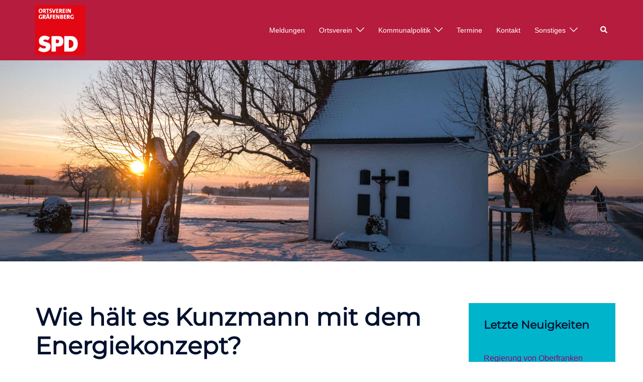

--- FILE ---
content_type: text/html; charset=UTF-8
request_url: https://spd-graefenberg.de/2020/07/12/wie-haelt-es-kunzmann-mit-dem-energiekonzept/
body_size: 21720
content:
<!DOCTYPE html> 
<html dir="ltr" lang="de" prefix="og: https://ogp.me/ns#"> 
<head>
<meta charset="UTF-8">
<link rel="preload" href="https://spd-graefenberg.de/wp-content/cache/fvm/min/1769119729-cssa3bf65736dbabf57a4c3e8930a1fd9fecf3b2f532953ebb9bc62a5835e996.css" as="style" media="all" /> 
<link rel="preload" href="https://spd-graefenberg.de/wp-content/cache/fvm/min/1769119729-cssaf5cee6eb001840c3f625011972693c76824c51b1b3de7ee073b17dc807f4.css" as="style" media="all" /> 
<link rel="preload" href="https://spd-graefenberg.de/wp-content/cache/fvm/min/1769119729-css226be99dc2fa93728f34d4552da469725d792f4e14a3ca67fb04506a076e6.css" as="style" media="all" /> 
<link rel="preload" href="https://spd-graefenberg.de/wp-content/cache/fvm/min/1769119729-css9349ebc288e3ba0917d7696ed073b975e0f56702f15868caa9c01826dd766.css" as="style" media="all" /> 
<link rel="preload" href="https://spd-graefenberg.de/wp-content/cache/fvm/min/1769119729-cssa993d00f6d1f56d9b3e62bde017b949b4fafb931f559c07cd19c9e72878fa.css" as="style" media="all" /> 
<link rel="preload" href="https://spd-graefenberg.de/wp-content/cache/fvm/min/1769119729-cssc72732cf8c70309738b6c3a5b421cc675c892aa2a81dfc10ffd1375944867.css" as="style" media="all" /> 
<link rel="preload" href="https://spd-graefenberg.de/wp-content/cache/fvm/min/1769119729-css72802aacc949533d1a3bde2e91411482b4e96f3e3c08903a9fbe9bfb0e84b.css" as="style" media="all" /> 
<link rel="preload" href="https://spd-graefenberg.de/wp-content/cache/fvm/min/1769119729-cssecf8ccc26c0a044a2150f6b1d6398c687ea33c7a64e7d9212d9a2457c44f8.css" as="style" media="all" /> 
<link rel="preload" href="https://spd-graefenberg.de/wp-content/cache/fvm/min/1769119729-css4c7864490ea34c36048cb60f2c7ae37ee26526c49bc476a12b39a028b5b66.css" as="style" media="all" /> 
<link rel="preload" href="https://spd-graefenberg.de/wp-content/cache/fvm/min/1769119729-cssf3d2164314585d61964bb9ba2535e3c0b03605682779f0fc1ec536673d2c6.css" as="style" media="all" />
<script data-cfasync="false">if(navigator.userAgent.match(/MSIE|Internet Explorer/i)||navigator.userAgent.match(/Trident\/7\..*?rv:11/i)){var href=document.location.href;if(!href.match(/[?&]iebrowser/)){if(href.indexOf("?")==-1){if(href.indexOf("#")==-1){document.location.href=href+"?iebrowser=1"}else{document.location.href=href.replace("#","?iebrowser=1#")}}else{if(href.indexOf("#")==-1){document.location.href=href+"&iebrowser=1"}else{document.location.href=href.replace("#","&iebrowser=1#")}}}}</script>
<script data-cfasync="false">class FVMLoader{constructor(e){this.triggerEvents=e,this.eventOptions={passive:!0},this.userEventListener=this.triggerListener.bind(this),this.delayedScripts={normal:[],async:[],defer:[]},this.allJQueries=[]}_addUserInteractionListener(e){this.triggerEvents.forEach(t=>window.addEventListener(t,e.userEventListener,e.eventOptions))}_removeUserInteractionListener(e){this.triggerEvents.forEach(t=>window.removeEventListener(t,e.userEventListener,e.eventOptions))}triggerListener(){this._removeUserInteractionListener(this),"loading"===document.readyState?document.addEventListener("DOMContentLoaded",this._loadEverythingNow.bind(this)):this._loadEverythingNow()}async _loadEverythingNow(){this._runAllDelayedCSS(),this._delayEventListeners(),this._delayJQueryReady(this),this._handleDocumentWrite(),this._registerAllDelayedScripts(),await this._loadScriptsFromList(this.delayedScripts.normal),await this._loadScriptsFromList(this.delayedScripts.defer),await this._loadScriptsFromList(this.delayedScripts.async),await this._triggerDOMContentLoaded(),await this._triggerWindowLoad(),window.dispatchEvent(new Event("wpr-allScriptsLoaded"))}_registerAllDelayedScripts(){document.querySelectorAll("script[type=fvmdelay]").forEach(e=>{e.hasAttribute("src")?e.hasAttribute("async")&&!1!==e.async?this.delayedScripts.async.push(e):e.hasAttribute("defer")&&!1!==e.defer||"module"===e.getAttribute("data-type")?this.delayedScripts.defer.push(e):this.delayedScripts.normal.push(e):this.delayedScripts.normal.push(e)})}_runAllDelayedCSS(){document.querySelectorAll("link[rel=fvmdelay]").forEach(e=>{e.setAttribute("rel","stylesheet")})}async _transformScript(e){return await this._requestAnimFrame(),new Promise(t=>{const n=document.createElement("script");let r;[...e.attributes].forEach(e=>{let t=e.nodeName;"type"!==t&&("data-type"===t&&(t="type",r=e.nodeValue),n.setAttribute(t,e.nodeValue))}),e.hasAttribute("src")?(n.addEventListener("load",t),n.addEventListener("error",t)):(n.text=e.text,t()),e.parentNode.replaceChild(n,e)})}async _loadScriptsFromList(e){const t=e.shift();return t?(await this._transformScript(t),this._loadScriptsFromList(e)):Promise.resolve()}_delayEventListeners(){let e={};function t(t,n){!function(t){function n(n){return e[t].eventsToRewrite.indexOf(n)>=0?"wpr-"+n:n}e[t]||(e[t]={originalFunctions:{add:t.addEventListener,remove:t.removeEventListener},eventsToRewrite:[]},t.addEventListener=function(){arguments[0]=n(arguments[0]),e[t].originalFunctions.add.apply(t,arguments)},t.removeEventListener=function(){arguments[0]=n(arguments[0]),e[t].originalFunctions.remove.apply(t,arguments)})}(t),e[t].eventsToRewrite.push(n)}function n(e,t){let n=e[t];Object.defineProperty(e,t,{get:()=>n||function(){},set(r){e["wpr"+t]=n=r}})}t(document,"DOMContentLoaded"),t(window,"DOMContentLoaded"),t(window,"load"),t(window,"pageshow"),t(document,"readystatechange"),n(document,"onreadystatechange"),n(window,"onload"),n(window,"onpageshow")}_delayJQueryReady(e){let t=window.jQuery;Object.defineProperty(window,"jQuery",{get:()=>t,set(n){if(n&&n.fn&&!e.allJQueries.includes(n)){n.fn.ready=n.fn.init.prototype.ready=function(t){e.domReadyFired?t.bind(document)(n):document.addEventListener("DOMContentLoaded2",()=>t.bind(document)(n))};const t=n.fn.on;n.fn.on=n.fn.init.prototype.on=function(){if(this[0]===window){function e(e){return e.split(" ").map(e=>"load"===e||0===e.indexOf("load.")?"wpr-jquery-load":e).join(" ")}"string"==typeof arguments[0]||arguments[0]instanceof String?arguments[0]=e(arguments[0]):"object"==typeof arguments[0]&&Object.keys(arguments[0]).forEach(t=>{delete Object.assign(arguments[0],{[e(t)]:arguments[0][t]})[t]})}return t.apply(this,arguments),this},e.allJQueries.push(n)}t=n}})}async _triggerDOMContentLoaded(){this.domReadyFired=!0,await this._requestAnimFrame(),document.dispatchEvent(new Event("DOMContentLoaded2")),await this._requestAnimFrame(),window.dispatchEvent(new Event("DOMContentLoaded2")),await this._requestAnimFrame(),document.dispatchEvent(new Event("wpr-readystatechange")),await this._requestAnimFrame(),document.wpronreadystatechange&&document.wpronreadystatechange()}async _triggerWindowLoad(){await this._requestAnimFrame(),window.dispatchEvent(new Event("wpr-load")),await this._requestAnimFrame(),window.wpronload&&window.wpronload(),await this._requestAnimFrame(),this.allJQueries.forEach(e=>e(window).trigger("wpr-jquery-load")),window.dispatchEvent(new Event("wpr-pageshow")),await this._requestAnimFrame(),window.wpronpageshow&&window.wpronpageshow()}_handleDocumentWrite(){const e=new Map;document.write=document.writeln=function(t){const n=document.currentScript,r=document.createRange(),i=n.parentElement;let a=e.get(n);void 0===a&&(a=n.nextSibling,e.set(n,a));const s=document.createDocumentFragment();r.setStart(s,0),s.appendChild(r.createContextualFragment(t)),i.insertBefore(s,a)}}async _requestAnimFrame(){return new Promise(e=>requestAnimationFrame(e))}static run(){const e=new FVMLoader(["keydown","mousemove","touchmove","touchstart","touchend","wheel"]);e._addUserInteractionListener(e)}}FVMLoader.run();</script>
<meta name="viewport" content="width=device-width, initial-scale=1"><title>Wie hält es Kunzmann mit dem Energiekonzept? | SPD Ortsverein Gräfenberg</title>
<meta name="robots" content="max-image-preview:large" />
<meta name="author" content="Martin Leipert"/>
<meta name="keywords" content="energieregion südliche fränkische schweiz,energiewende,freibad gräfenberg,nahwärmenetz gräfenberg" />
<link rel="canonical" href="https://spd-graefenberg.de/2020/07/12/wie-haelt-es-kunzmann-mit-dem-energiekonzept/" />
<meta property="og:locale" content="de_DE" />
<meta property="og:site_name" content="SPD Ortsverein Gräfenberg | Sozialdemokratie am Tor zur Fränkischen Schweiz" />
<meta property="og:type" content="article" />
<meta property="og:title" content="Wie hält es Kunzmann mit dem Energiekonzept? | SPD Ortsverein Gräfenberg" />
<meta property="og:url" content="https://spd-graefenberg.de/2020/07/12/wie-haelt-es-kunzmann-mit-dem-energiekonzept/" />
<meta property="og:image" content="https://spd-graefenberg.de/wp-content/uploads/2020/07/Biomasse_Heizwerk_Gräfenberg.jpeg" />
<meta property="og:image:secure_url" content="https://spd-graefenberg.de/wp-content/uploads/2020/07/Biomasse_Heizwerk_Gräfenberg.jpeg" />
<meta property="og:image:width" content="1024" />
<meta property="og:image:height" content="768" />
<meta property="article:published_time" content="2020-07-12T18:57:58+00:00" />
<meta property="article:modified_time" content="2020-10-06T08:49:50+00:00" />
<meta property="article:publisher" content="http://facebook.com/spdgraefenberg" />
<script type="application/ld+json" class="aioseo-schema">
{"@context":"https:\/\/schema.org","@graph":[{"@type":"Article","@id":"https:\/\/spd-graefenberg.de\/2020\/07\/12\/wie-haelt-es-kunzmann-mit-dem-energiekonzept\/#article","name":"Wie h\u00e4lt es Kunzmann mit dem Energiekonzept? | SPD Ortsverein Gr\u00e4fenberg","headline":"Wie h\u00e4lt es Kunzmann mit dem Energiekonzept?","author":{"@id":"https:\/\/spd-graefenberg.de\/author\/user\/#author"},"publisher":{"@id":"https:\/\/spd-graefenberg.de\/#organization"},"image":{"@type":"ImageObject","url":"https:\/\/spd-graefenberg.de\/wp-content\/uploads\/2020\/07\/Biomasse_Heizwerk_Gr\u00e4fenberg.jpeg","width":1024,"height":768,"caption":"Biomasse Heizkraftwerk am Schulzentrum in Gr\u00e4fenberg"},"datePublished":"2020-07-12T19:57:58+01:00","dateModified":"2020-10-06T09:49:50+01:00","inLanguage":"de-DE","mainEntityOfPage":{"@id":"https:\/\/spd-graefenberg.de\/2020\/07\/12\/wie-haelt-es-kunzmann-mit-dem-energiekonzept\/#webpage"},"isPartOf":{"@id":"https:\/\/spd-graefenberg.de\/2020\/07\/12\/wie-haelt-es-kunzmann-mit-dem-energiekonzept\/#webpage"},"articleSection":"Aus dem Ortsverein, Gr\u00e4fenberg, Gr\u00e4fenberg und Ortsteile, Guttenburg, Politik, Sitzungsberichte, SPD Gr\u00e4fenberg, Stadtrat, Energieregion S\u00fcdliche Fr\u00e4nkische Schweiz, Energiewende, Freibad Gr\u00e4fenberg, Nahw\u00e4rmenetz Gr\u00e4fenberg"},{"@type":"BreadcrumbList","@id":"https:\/\/spd-graefenberg.de\/2020\/07\/12\/wie-haelt-es-kunzmann-mit-dem-energiekonzept\/#breadcrumblist","itemListElement":[{"@type":"ListItem","@id":"https:\/\/spd-graefenberg.de#listItem","position":1,"name":"Home","item":"https:\/\/spd-graefenberg.de","nextItem":{"@type":"ListItem","@id":"https:\/\/spd-graefenberg.de\/category\/graefenberg-und-ortsteile\/#listItem","name":"Gr\u00e4fenberg und Ortsteile"}},{"@type":"ListItem","@id":"https:\/\/spd-graefenberg.de\/category\/graefenberg-und-ortsteile\/#listItem","position":2,"name":"Gr\u00e4fenberg und Ortsteile","item":"https:\/\/spd-graefenberg.de\/category\/graefenberg-und-ortsteile\/","nextItem":{"@type":"ListItem","@id":"https:\/\/spd-graefenberg.de\/category\/graefenberg-und-ortsteile\/graefenberg\/#listItem","name":"Gr\u00e4fenberg"},"previousItem":{"@type":"ListItem","@id":"https:\/\/spd-graefenberg.de#listItem","name":"Home"}},{"@type":"ListItem","@id":"https:\/\/spd-graefenberg.de\/category\/graefenberg-und-ortsteile\/graefenberg\/#listItem","position":3,"name":"Gr\u00e4fenberg","item":"https:\/\/spd-graefenberg.de\/category\/graefenberg-und-ortsteile\/graefenberg\/","nextItem":{"@type":"ListItem","@id":"https:\/\/spd-graefenberg.de\/2020\/07\/12\/wie-haelt-es-kunzmann-mit-dem-energiekonzept\/#listItem","name":"Wie h\u00e4lt es Kunzmann mit dem Energiekonzept?"},"previousItem":{"@type":"ListItem","@id":"https:\/\/spd-graefenberg.de\/category\/graefenberg-und-ortsteile\/#listItem","name":"Gr\u00e4fenberg und Ortsteile"}},{"@type":"ListItem","@id":"https:\/\/spd-graefenberg.de\/2020\/07\/12\/wie-haelt-es-kunzmann-mit-dem-energiekonzept\/#listItem","position":4,"name":"Wie h\u00e4lt es Kunzmann mit dem Energiekonzept?","previousItem":{"@type":"ListItem","@id":"https:\/\/spd-graefenberg.de\/category\/graefenberg-und-ortsteile\/graefenberg\/#listItem","name":"Gr\u00e4fenberg"}}]},{"@type":"Organization","@id":"https:\/\/spd-graefenberg.de\/#organization","name":"SPD Gr\u00e4fenberg","description":"Sozialdemokratie am Tor zur Fr\u00e4nkischen Schweiz","url":"https:\/\/spd-graefenberg.de\/","logo":{"@type":"ImageObject","url":"http:\/\/www.spd-graefenberg.de\/wp-content\/uploads\/2019\/12\/Neue_Rose.png","@id":"https:\/\/spd-graefenberg.de\/2020\/07\/12\/wie-haelt-es-kunzmann-mit-dem-energiekonzept\/#organizationLogo"},"image":{"@id":"https:\/\/spd-graefenberg.de\/2020\/07\/12\/wie-haelt-es-kunzmann-mit-dem-energiekonzept\/#organizationLogo"},"sameAs":["http:\/\/facebook.com\/spdgraefenberg","http:\/\/instagram.com\/spdgraefenberg"]},{"@type":"Person","@id":"https:\/\/spd-graefenberg.de\/author\/user\/#author","url":"https:\/\/spd-graefenberg.de\/author\/user\/","name":"Martin Leipert","image":{"@type":"ImageObject","@id":"https:\/\/spd-graefenberg.de\/2020\/07\/12\/wie-haelt-es-kunzmann-mit-dem-energiekonzept\/#authorImage","url":"https:\/\/secure.gravatar.com\/avatar\/7071aab4c4c9cc4a09722cb7deb97d15dded85e968515bee86ec0b92a7b4bee2?s=96&d=mm&r=g","width":96,"height":96,"caption":"Martin Leipert"}},{"@type":"WebPage","@id":"https:\/\/spd-graefenberg.de\/2020\/07\/12\/wie-haelt-es-kunzmann-mit-dem-energiekonzept\/#webpage","url":"https:\/\/spd-graefenberg.de\/2020\/07\/12\/wie-haelt-es-kunzmann-mit-dem-energiekonzept\/","name":"Wie h\u00e4lt es Kunzmann mit dem Energiekonzept? | SPD Ortsverein Gr\u00e4fenberg","inLanguage":"de-DE","isPartOf":{"@id":"https:\/\/spd-graefenberg.de\/#website"},"breadcrumb":{"@id":"https:\/\/spd-graefenberg.de\/2020\/07\/12\/wie-haelt-es-kunzmann-mit-dem-energiekonzept\/#breadcrumblist"},"author":{"@id":"https:\/\/spd-graefenberg.de\/author\/user\/#author"},"creator":{"@id":"https:\/\/spd-graefenberg.de\/author\/user\/#author"},"image":{"@type":"ImageObject","url":"https:\/\/spd-graefenberg.de\/wp-content\/uploads\/2020\/07\/Biomasse_Heizwerk_Gr\u00e4fenberg.jpeg","@id":"https:\/\/spd-graefenberg.de\/2020\/07\/12\/wie-haelt-es-kunzmann-mit-dem-energiekonzept\/#mainImage","width":1024,"height":768,"caption":"Biomasse Heizkraftwerk am Schulzentrum in Gr\u00e4fenberg"},"primaryImageOfPage":{"@id":"https:\/\/spd-graefenberg.de\/2020\/07\/12\/wie-haelt-es-kunzmann-mit-dem-energiekonzept\/#mainImage"},"datePublished":"2020-07-12T19:57:58+01:00","dateModified":"2020-10-06T09:49:50+01:00"},{"@type":"WebSite","@id":"https:\/\/spd-graefenberg.de\/#website","url":"https:\/\/spd-graefenberg.de\/","name":"SPD Ortsverein Gr\u00e4fenberg","description":"Sozialdemokratie am Tor zur Fr\u00e4nkischen Schweiz","inLanguage":"de-DE","publisher":{"@id":"https:\/\/spd-graefenberg.de\/#organization"}}]}
</script>
<link rel="alternate" type="application/rss+xml" title="SPD Ortsverein Gräfenberg &raquo; Feed" href="https://spd-graefenberg.de/feed/" />
<link rel="alternate" type="application/rss+xml" title="SPD Ortsverein Gräfenberg &raquo; Kommentar-Feed" href="https://spd-graefenberg.de/comments/feed/" />
<link rel="alternate" type="text/calendar" title="SPD Ortsverein Gräfenberg &raquo; iCal Feed" href="https://spd-graefenberg.de/events/?ical=1" />
<link rel="alternate" type="application/rss+xml" title="SPD Ortsverein Gräfenberg &raquo; Wie hält es Kunzmann mit dem Energiekonzept?-Kommentar-Feed" href="https://spd-graefenberg.de/2020/07/12/wie-haelt-es-kunzmann-mit-dem-energiekonzept/feed/" />
<meta name="tec-api-version" content="v1">
<meta name="tec-api-origin" content="https://spd-graefenberg.de"> 
<link rel="profile" href="http://gmpg.org/xfn/11"> 
<style id='wp-img-auto-sizes-contain-inline-css' type='text/css' media="all">img:is([sizes=auto i],[sizes^="auto," i]){contain-intrinsic-size:3000px 1500px}</style> 
<link rel='stylesheet' id='jetpack_related-posts-css' href='https://spd-graefenberg.de/wp-content/cache/fvm/min/1769119729-cssa3bf65736dbabf57a4c3e8930a1fd9fecf3b2f532953ebb9bc62a5835e996.css' type='text/css' media='all' /> 
<link rel='stylesheet' id='sydney-bootstrap-css' href='https://spd-graefenberg.de/wp-content/cache/fvm/min/1769119729-cssaf5cee6eb001840c3f625011972693c76824c51b1b3de7ee073b17dc807f4.css' type='text/css' media='all' /> 
<link rel='stylesheet' id='wp-block-library-css' href='https://spd-graefenberg.de/wp-content/cache/fvm/min/1769119729-css226be99dc2fa93728f34d4552da469725d792f4e14a3ca67fb04506a076e6.css' type='text/css' media='all' /> 
<style id='global-styles-inline-css' type='text/css' media="all">:root{--wp--preset--aspect-ratio--square:1;--wp--preset--aspect-ratio--4-3:4/3;--wp--preset--aspect-ratio--3-4:3/4;--wp--preset--aspect-ratio--3-2:3/2;--wp--preset--aspect-ratio--2-3:2/3;--wp--preset--aspect-ratio--16-9:16/9;--wp--preset--aspect-ratio--9-16:9/16;--wp--preset--color--black:#000000;--wp--preset--color--cyan-bluish-gray:#abb8c3;--wp--preset--color--white:#ffffff;--wp--preset--color--pale-pink:#f78da7;--wp--preset--color--vivid-red:#cf2e2e;--wp--preset--color--luminous-vivid-orange:#ff6900;--wp--preset--color--luminous-vivid-amber:#fcb900;--wp--preset--color--light-green-cyan:#7bdcb5;--wp--preset--color--vivid-green-cyan:#00d084;--wp--preset--color--pale-cyan-blue:#8ed1fc;--wp--preset--color--vivid-cyan-blue:#0693e3;--wp--preset--color--vivid-purple:#9b51e0;--wp--preset--color--global-color-1:var(--sydney-global-color-1);--wp--preset--color--global-color-2:var(--sydney-global-color-2);--wp--preset--color--global-color-3:var(--sydney-global-color-3);--wp--preset--color--global-color-4:var(--sydney-global-color-4);--wp--preset--color--global-color-5:var(--sydney-global-color-5);--wp--preset--color--global-color-6:var(--sydney-global-color-6);--wp--preset--color--global-color-7:var(--sydney-global-color-7);--wp--preset--color--global-color-8:var(--sydney-global-color-8);--wp--preset--color--global-color-9:var(--sydney-global-color-9);--wp--preset--gradient--vivid-cyan-blue-to-vivid-purple:linear-gradient(135deg,rgb(6,147,227) 0%,rgb(155,81,224) 100%);--wp--preset--gradient--light-green-cyan-to-vivid-green-cyan:linear-gradient(135deg,rgb(122,220,180) 0%,rgb(0,208,130) 100%);--wp--preset--gradient--luminous-vivid-amber-to-luminous-vivid-orange:linear-gradient(135deg,rgb(252,185,0) 0%,rgb(255,105,0) 100%);--wp--preset--gradient--luminous-vivid-orange-to-vivid-red:linear-gradient(135deg,rgb(255,105,0) 0%,rgb(207,46,46) 100%);--wp--preset--gradient--very-light-gray-to-cyan-bluish-gray:linear-gradient(135deg,rgb(238,238,238) 0%,rgb(169,184,195) 100%);--wp--preset--gradient--cool-to-warm-spectrum:linear-gradient(135deg,rgb(74,234,220) 0%,rgb(151,120,209) 20%,rgb(207,42,186) 40%,rgb(238,44,130) 60%,rgb(251,105,98) 80%,rgb(254,248,76) 100%);--wp--preset--gradient--blush-light-purple:linear-gradient(135deg,rgb(255,206,236) 0%,rgb(152,150,240) 100%);--wp--preset--gradient--blush-bordeaux:linear-gradient(135deg,rgb(254,205,165) 0%,rgb(254,45,45) 50%,rgb(107,0,62) 100%);--wp--preset--gradient--luminous-dusk:linear-gradient(135deg,rgb(255,203,112) 0%,rgb(199,81,192) 50%,rgb(65,88,208) 100%);--wp--preset--gradient--pale-ocean:linear-gradient(135deg,rgb(255,245,203) 0%,rgb(182,227,212) 50%,rgb(51,167,181) 100%);--wp--preset--gradient--electric-grass:linear-gradient(135deg,rgb(202,248,128) 0%,rgb(113,206,126) 100%);--wp--preset--gradient--midnight:linear-gradient(135deg,rgb(2,3,129) 0%,rgb(40,116,252) 100%);--wp--preset--font-size--small:13px;--wp--preset--font-size--medium:20px;--wp--preset--font-size--large:36px;--wp--preset--font-size--x-large:42px;--wp--preset--spacing--20:10px;--wp--preset--spacing--30:20px;--wp--preset--spacing--40:30px;--wp--preset--spacing--50:clamp(30px, 5vw, 60px);--wp--preset--spacing--60:clamp(30px, 7vw, 80px);--wp--preset--spacing--70:clamp(50px, 7vw, 100px);--wp--preset--spacing--80:clamp(50px, 10vw, 120px);--wp--preset--shadow--natural:6px 6px 9px rgba(0, 0, 0, 0.2);--wp--preset--shadow--deep:12px 12px 50px rgba(0, 0, 0, 0.4);--wp--preset--shadow--sharp:6px 6px 0px rgba(0, 0, 0, 0.2);--wp--preset--shadow--outlined:6px 6px 0px -3px rgb(255, 255, 255), 6px 6px rgb(0, 0, 0);--wp--preset--shadow--crisp:6px 6px 0px rgb(0, 0, 0)}:root{--wp--style--global--content-size:740px;--wp--style--global--wide-size:1140px}:where(body){margin:0}.wp-site-blocks{padding-top:var(--wp--style--root--padding-top);padding-bottom:var(--wp--style--root--padding-bottom)}.has-global-padding{padding-right:var(--wp--style--root--padding-right);padding-left:var(--wp--style--root--padding-left)}.has-global-padding>.alignfull{margin-right:calc(var(--wp--style--root--padding-right) * -1);margin-left:calc(var(--wp--style--root--padding-left) * -1)}.has-global-padding :where(:not(.alignfull.is-layout-flow)>.has-global-padding:not(.wp-block-block,.alignfull)){padding-right:0;padding-left:0}.has-global-padding :where(:not(.alignfull.is-layout-flow)>.has-global-padding:not(.wp-block-block,.alignfull))>.alignfull{margin-left:0;margin-right:0}.wp-site-blocks>.alignleft{float:left;margin-right:2em}.wp-site-blocks>.alignright{float:right;margin-left:2em}.wp-site-blocks>.aligncenter{justify-content:center;margin-left:auto;margin-right:auto}:where(.wp-site-blocks)>*{margin-block-start:24px;margin-block-end:0}:where(.wp-site-blocks)>:first-child{margin-block-start:0}:where(.wp-site-blocks)>:last-child{margin-block-end:0}:root{--wp--style--block-gap:24px}:root :where(.is-layout-flow)>:first-child{margin-block-start:0}:root :where(.is-layout-flow)>:last-child{margin-block-end:0}:root :where(.is-layout-flow)>*{margin-block-start:24px;margin-block-end:0}:root :where(.is-layout-constrained)>:first-child{margin-block-start:0}:root :where(.is-layout-constrained)>:last-child{margin-block-end:0}:root :where(.is-layout-constrained)>*{margin-block-start:24px;margin-block-end:0}:root :where(.is-layout-flex){gap:24px}:root :where(.is-layout-grid){gap:24px}.is-layout-flow>.alignleft{float:left;margin-inline-start:0;margin-inline-end:2em}.is-layout-flow>.alignright{float:right;margin-inline-start:2em;margin-inline-end:0}.is-layout-flow>.aligncenter{margin-left:auto!important;margin-right:auto!important}.is-layout-constrained>.alignleft{float:left;margin-inline-start:0;margin-inline-end:2em}.is-layout-constrained>.alignright{float:right;margin-inline-start:2em;margin-inline-end:0}.is-layout-constrained>.aligncenter{margin-left:auto!important;margin-right:auto!important}.is-layout-constrained>:where(:not(.alignleft):not(.alignright):not(.alignfull)){max-width:var(--wp--style--global--content-size);margin-left:auto!important;margin-right:auto!important}.is-layout-constrained>.alignwide{max-width:var(--wp--style--global--wide-size)}body .is-layout-flex{display:flex}.is-layout-flex{flex-wrap:wrap;align-items:center}.is-layout-flex>:is(*,div){margin:0}body .is-layout-grid{display:grid}.is-layout-grid>:is(*,div){margin:0}body{--wp--style--root--padding-top:0px;--wp--style--root--padding-right:0px;--wp--style--root--padding-bottom:0px;--wp--style--root--padding-left:0px}a:where(:not(.wp-element-button)){text-decoration:underline}:root :where(.wp-element-button,.wp-block-button__link){background-color:#32373c;border-width:0;color:#fff;font-family:inherit;font-size:inherit;font-style:inherit;font-weight:inherit;letter-spacing:inherit;line-height:inherit;padding-top:calc(0.667em + 2px);padding-right:calc(1.333em + 2px);padding-bottom:calc(0.667em + 2px);padding-left:calc(1.333em + 2px);text-decoration:none;text-transform:inherit}.has-black-color{color:var(--wp--preset--color--black)!important}.has-cyan-bluish-gray-color{color:var(--wp--preset--color--cyan-bluish-gray)!important}.has-white-color{color:var(--wp--preset--color--white)!important}.has-pale-pink-color{color:var(--wp--preset--color--pale-pink)!important}.has-vivid-red-color{color:var(--wp--preset--color--vivid-red)!important}.has-luminous-vivid-orange-color{color:var(--wp--preset--color--luminous-vivid-orange)!important}.has-luminous-vivid-amber-color{color:var(--wp--preset--color--luminous-vivid-amber)!important}.has-light-green-cyan-color{color:var(--wp--preset--color--light-green-cyan)!important}.has-vivid-green-cyan-color{color:var(--wp--preset--color--vivid-green-cyan)!important}.has-pale-cyan-blue-color{color:var(--wp--preset--color--pale-cyan-blue)!important}.has-vivid-cyan-blue-color{color:var(--wp--preset--color--vivid-cyan-blue)!important}.has-vivid-purple-color{color:var(--wp--preset--color--vivid-purple)!important}.has-global-color-1-color{color:var(--wp--preset--color--global-color-1)!important}.has-global-color-2-color{color:var(--wp--preset--color--global-color-2)!important}.has-global-color-3-color{color:var(--wp--preset--color--global-color-3)!important}.has-global-color-4-color{color:var(--wp--preset--color--global-color-4)!important}.has-global-color-5-color{color:var(--wp--preset--color--global-color-5)!important}.has-global-color-6-color{color:var(--wp--preset--color--global-color-6)!important}.has-global-color-7-color{color:var(--wp--preset--color--global-color-7)!important}.has-global-color-8-color{color:var(--wp--preset--color--global-color-8)!important}.has-global-color-9-color{color:var(--wp--preset--color--global-color-9)!important}.has-black-background-color{background-color:var(--wp--preset--color--black)!important}.has-cyan-bluish-gray-background-color{background-color:var(--wp--preset--color--cyan-bluish-gray)!important}.has-white-background-color{background-color:var(--wp--preset--color--white)!important}.has-pale-pink-background-color{background-color:var(--wp--preset--color--pale-pink)!important}.has-vivid-red-background-color{background-color:var(--wp--preset--color--vivid-red)!important}.has-luminous-vivid-orange-background-color{background-color:var(--wp--preset--color--luminous-vivid-orange)!important}.has-luminous-vivid-amber-background-color{background-color:var(--wp--preset--color--luminous-vivid-amber)!important}.has-light-green-cyan-background-color{background-color:var(--wp--preset--color--light-green-cyan)!important}.has-vivid-green-cyan-background-color{background-color:var(--wp--preset--color--vivid-green-cyan)!important}.has-pale-cyan-blue-background-color{background-color:var(--wp--preset--color--pale-cyan-blue)!important}.has-vivid-cyan-blue-background-color{background-color:var(--wp--preset--color--vivid-cyan-blue)!important}.has-vivid-purple-background-color{background-color:var(--wp--preset--color--vivid-purple)!important}.has-global-color-1-background-color{background-color:var(--wp--preset--color--global-color-1)!important}.has-global-color-2-background-color{background-color:var(--wp--preset--color--global-color-2)!important}.has-global-color-3-background-color{background-color:var(--wp--preset--color--global-color-3)!important}.has-global-color-4-background-color{background-color:var(--wp--preset--color--global-color-4)!important}.has-global-color-5-background-color{background-color:var(--wp--preset--color--global-color-5)!important}.has-global-color-6-background-color{background-color:var(--wp--preset--color--global-color-6)!important}.has-global-color-7-background-color{background-color:var(--wp--preset--color--global-color-7)!important}.has-global-color-8-background-color{background-color:var(--wp--preset--color--global-color-8)!important}.has-global-color-9-background-color{background-color:var(--wp--preset--color--global-color-9)!important}.has-black-border-color{border-color:var(--wp--preset--color--black)!important}.has-cyan-bluish-gray-border-color{border-color:var(--wp--preset--color--cyan-bluish-gray)!important}.has-white-border-color{border-color:var(--wp--preset--color--white)!important}.has-pale-pink-border-color{border-color:var(--wp--preset--color--pale-pink)!important}.has-vivid-red-border-color{border-color:var(--wp--preset--color--vivid-red)!important}.has-luminous-vivid-orange-border-color{border-color:var(--wp--preset--color--luminous-vivid-orange)!important}.has-luminous-vivid-amber-border-color{border-color:var(--wp--preset--color--luminous-vivid-amber)!important}.has-light-green-cyan-border-color{border-color:var(--wp--preset--color--light-green-cyan)!important}.has-vivid-green-cyan-border-color{border-color:var(--wp--preset--color--vivid-green-cyan)!important}.has-pale-cyan-blue-border-color{border-color:var(--wp--preset--color--pale-cyan-blue)!important}.has-vivid-cyan-blue-border-color{border-color:var(--wp--preset--color--vivid-cyan-blue)!important}.has-vivid-purple-border-color{border-color:var(--wp--preset--color--vivid-purple)!important}.has-global-color-1-border-color{border-color:var(--wp--preset--color--global-color-1)!important}.has-global-color-2-border-color{border-color:var(--wp--preset--color--global-color-2)!important}.has-global-color-3-border-color{border-color:var(--wp--preset--color--global-color-3)!important}.has-global-color-4-border-color{border-color:var(--wp--preset--color--global-color-4)!important}.has-global-color-5-border-color{border-color:var(--wp--preset--color--global-color-5)!important}.has-global-color-6-border-color{border-color:var(--wp--preset--color--global-color-6)!important}.has-global-color-7-border-color{border-color:var(--wp--preset--color--global-color-7)!important}.has-global-color-8-border-color{border-color:var(--wp--preset--color--global-color-8)!important}.has-global-color-9-border-color{border-color:var(--wp--preset--color--global-color-9)!important}.has-vivid-cyan-blue-to-vivid-purple-gradient-background{background:var(--wp--preset--gradient--vivid-cyan-blue-to-vivid-purple)!important}.has-light-green-cyan-to-vivid-green-cyan-gradient-background{background:var(--wp--preset--gradient--light-green-cyan-to-vivid-green-cyan)!important}.has-luminous-vivid-amber-to-luminous-vivid-orange-gradient-background{background:var(--wp--preset--gradient--luminous-vivid-amber-to-luminous-vivid-orange)!important}.has-luminous-vivid-orange-to-vivid-red-gradient-background{background:var(--wp--preset--gradient--luminous-vivid-orange-to-vivid-red)!important}.has-very-light-gray-to-cyan-bluish-gray-gradient-background{background:var(--wp--preset--gradient--very-light-gray-to-cyan-bluish-gray)!important}.has-cool-to-warm-spectrum-gradient-background{background:var(--wp--preset--gradient--cool-to-warm-spectrum)!important}.has-blush-light-purple-gradient-background{background:var(--wp--preset--gradient--blush-light-purple)!important}.has-blush-bordeaux-gradient-background{background:var(--wp--preset--gradient--blush-bordeaux)!important}.has-luminous-dusk-gradient-background{background:var(--wp--preset--gradient--luminous-dusk)!important}.has-pale-ocean-gradient-background{background:var(--wp--preset--gradient--pale-ocean)!important}.has-electric-grass-gradient-background{background:var(--wp--preset--gradient--electric-grass)!important}.has-midnight-gradient-background{background:var(--wp--preset--gradient--midnight)!important}.has-small-font-size{font-size:var(--wp--preset--font-size--small)!important}.has-medium-font-size{font-size:var(--wp--preset--font-size--medium)!important}.has-large-font-size{font-size:var(--wp--preset--font-size--large)!important}.has-x-large-font-size{font-size:var(--wp--preset--font-size--x-large)!important}</style> 
<link rel='stylesheet' id='eeb-css-frontend-css' href='https://spd-graefenberg.de/wp-content/cache/fvm/min/1769119729-css9349ebc288e3ba0917d7696ed073b975e0f56702f15868caa9c01826dd766.css' type='text/css' media='all' /> 
<link rel='stylesheet' id='sydney-google-fonts-css' href='https://spd-graefenberg.de/wp-content/cache/fvm/min/1769119729-cssa993d00f6d1f56d9b3e62bde017b949b4fafb931f559c07cd19c9e72878fa.css' type='text/css' media='all' /> 
<link rel='stylesheet' id='sydney-siteorigin-css' href='https://spd-graefenberg.de/wp-content/cache/fvm/min/1769119729-cssc72732cf8c70309738b6c3a5b421cc675c892aa2a81dfc10ffd1375944867.css' type='text/css' media='all' /> 
<link rel='stylesheet' id='sydney-font-awesome-css' href='https://spd-graefenberg.de/wp-content/cache/fvm/min/1769119729-css72802aacc949533d1a3bde2e91411482b4e96f3e3c08903a9fbe9bfb0e84b.css' type='text/css' media='all' /> 
<link rel='stylesheet' id='sydney-comments-css' href='https://spd-graefenberg.de/wp-content/cache/fvm/min/1769119729-cssecf8ccc26c0a044a2150f6b1d6398c687ea33c7a64e7d9212d9a2457c44f8.css' type='text/css' media='all' /> 
<link rel='stylesheet' id='sydney-style-min-css' href='https://spd-graefenberg.de/wp-content/cache/fvm/min/1769119729-css4c7864490ea34c36048cb60f2c7ae37ee26526c49bc476a12b39a028b5b66.css' type='text/css' media='all' /> 
<style id='sydney-style-min-inline-css' type='text/css' media="all">.woocommerce ul.products li.product{text-align:center}html{scroll-behavior:smooth}.header-image{background-size:cover}.header-image{height:400px}:root{--sydney-global-color-1:#e3000f;--sydney-global-color-2:#b73d3d;--sydney-global-color-3:#233452;--sydney-global-color-4:#00102E;--sydney-global-color-5:#6d7685;--sydney-global-color-6:#00102E;--sydney-global-color-7:#F4F5F7;--sydney-global-color-8:#dbdbdb;--sydney-global-color-9:#ffffff}.llms-student-dashboard .llms-button-secondary:hover,.llms-button-action:hover,.read-more-gt,.widget-area .widget_fp_social a,#mainnav ul li a:hover,.sydney_contact_info_widget span,.roll-team .team-content .name,.roll-team .team-item .team-pop .team-social li:hover a,.roll-infomation li.address:before,.roll-infomation li.phone:before,.roll-infomation li.email:before,.roll-testimonials .name,.roll-button.border,.roll-button:hover,.roll-icon-list .icon i,.roll-icon-list .content h3 a:hover,.roll-icon-box.white .content h3 a,.roll-icon-box .icon i,.roll-icon-box .content h3 a:hover,.switcher-container .switcher-icon a:focus,.go-top:hover,.hentry .meta-post a:hover,#mainnav>ul>li>a.active,#mainnav>ul>li>a:hover,button:hover,input[type="button"]:hover,input[type="reset"]:hover,input[type="submit"]:hover,.text-color,.social-menu-widget a,.social-menu-widget a:hover,.archive .team-social li a,a,h1 a,h2 a,h3 a,h4 a,h5 a,h6 a,.classic-alt .meta-post a,.single .hentry .meta-post a,.content-area.modern .hentry .meta-post span:before,.content-area.modern .post-cat{color:var(--sydney-global-color-1)}.llms-student-dashboard .llms-button-secondary,.llms-button-action,.woocommerce #respond input#submit,.woocommerce a.button,.woocommerce button.button,.woocommerce input.button,.project-filter li a.active,.project-filter li a:hover,.preloader .pre-bounce1,.preloader .pre-bounce2,.roll-team .team-item .team-pop,.roll-progress .progress-animate,.roll-socials li a:hover,.roll-project .project-item .project-pop,.roll-project .project-filter li.active,.roll-project .project-filter li:hover,.roll-button.light:hover,.roll-button.border:hover,.roll-button,.roll-icon-box.white .icon,.owl-theme .owl-controls .owl-page.active span,.owl-theme .owl-controls.clickable .owl-page:hover span,.go-top,.bottom .socials li:hover a,.sidebar .widget:before,.blog-pagination ul li.active,.blog-pagination ul li:hover a,.content-area .hentry:after,.text-slider .maintitle:after,.error-wrap #search-submit:hover,#mainnav .sub-menu li:hover>a,#mainnav ul li ul:after,button,input[type="button"],input[type="reset"],input[type="submit"],.panel-grid-cell .widget-title:after,.cart-amount{background-color:var(--sydney-global-color-1)}.llms-student-dashboard .llms-button-secondary,.llms-student-dashboard .llms-button-secondary:hover,.llms-button-action,.llms-button-action:hover,.roll-socials li a:hover,.roll-socials li a,.roll-button.light:hover,.roll-button.border,.roll-button,.roll-icon-list .icon,.roll-icon-box .icon,.owl-theme .owl-controls .owl-page span,.comment .comment-detail,.widget-tags .tag-list a:hover,.blog-pagination ul li,.error-wrap #search-submit:hover,textarea:focus,input[type="text"]:focus,input[type="password"]:focus,input[type="date"]:focus,input[type="number"]:focus,input[type="email"]:focus,input[type="url"]:focus,input[type="search"]:focus,input[type="tel"]:focus,button,input[type="button"],input[type="reset"],input[type="submit"],.archive .team-social li a{border-color:var(--sydney-global-color-1)}.sydney_contact_info_widget span{fill:var(--sydney-global-color-1)}.go-top:hover svg{stroke:var(--sydney-global-color-1)}.site-header.float-header{background-color:rgba(227,0,15,.9)}@media only screen and (max-width:1024px){.site-header{background-color:#e3000f}}#mainnav ul li a,#mainnav ul li::before{color:#fff}#mainnav .sub-menu li a{color:#fff}#mainnav .sub-menu li a{background:#e3000f}.text-slider .maintitle,.text-slider .subtitle{color:#fff}body{color:#000}#secondary{background-color:#00b4cc}#secondary,#secondary a:not(.wp-block-button__link){color:#980267}.btn-menu .sydney-svg-icon{fill:#fff}#mainnav ul li a:hover,.main-header #mainnav .menu>li>a:hover{color:#980267}.overlay{background-color:#000}.page-wrap{padding-top:83px}.page-wrap{padding-bottom:100px}@media only screen and (max-width:1025px){.mobile-slide{display:block}.slide-item{background-image:none!important}.slide-item{height:auto!important}.slide-inner{min-height:initial}}.go-top.show{border-radius:2px;bottom:10px}.go-top.position-right{right:20px}.go-top.position-left{left:20px}.go-top{background-color:}.go-top:hover{background-color:}.go-top{color:}.go-top svg{stroke:}.go-top:hover{color:}.go-top:hover svg{stroke:}.go-top .sydney-svg-icon,.go-top .sydney-svg-icon svg{width:16px;height:16px}.go-top{padding:15px}@media (min-width:992px){.site-info{font-size:16px}}@media (min-width:576px) and (max-width:991px){.site-info{font-size:16px}}@media (max-width:575px){.site-info{font-size:16px}}.site-info{border-top:0}.footer-widgets-grid{gap:30px}@media (min-width:992px){.footer-widgets-grid{padding-top:95px;padding-bottom:95px}}@media (min-width:576px) and (max-width:991px){.footer-widgets-grid{padding-top:60px;padding-bottom:60px}}@media (max-width:575px){.footer-widgets-grid{padding-top:60px;padding-bottom:60px}}@media (min-width:992px){.sidebar-column .widget .widget-title{font-size:22px}}@media (min-width:576px) and (max-width:991px){.sidebar-column .widget .widget-title{font-size:22px}}@media (max-width:575px){.sidebar-column .widget .widget-title{font-size:22px}}@media (min-width:992px){.footer-widgets{font-size:16px}}@media (min-width:576px) and (max-width:991px){.footer-widgets{font-size:16px}}@media (max-width:575px){.footer-widgets{font-size:16px}}.footer-widgets{background-color:}.sidebar-column .widget .widget-title{color:}.sidebar-column .widget h1,.sidebar-column .widget h2,.sidebar-column .widget h3,.sidebar-column .widget h4,.sidebar-column .widget h5,.sidebar-column .widget h6{color:}.sidebar-column .widget{color:}#sidebar-footer .widget a{color:}#sidebar-footer .widget a:hover{color:}.site-footer{background-color:}.site-info,.site-info a{color:}.site-info .sydney-svg-icon svg{fill:}.site-info{padding-top:20px;padding-bottom:20px}@media (min-width:992px){button,.roll-button,a.button,.wp-block-button__link,.wp-block-button.is-style-outline a,input[type="button"],input[type="reset"],input[type="submit"]{padding-top:12px;padding-bottom:12px}}@media (min-width:576px) and (max-width:991px){button,.roll-button,a.button,.wp-block-button__link,.wp-block-button.is-style-outline a,input[type="button"],input[type="reset"],input[type="submit"]{padding-top:12px;padding-bottom:12px}}@media (max-width:575px){button,.roll-button,a.button,.wp-block-button__link,.wp-block-button.is-style-outline a,input[type="button"],input[type="reset"],input[type="submit"]{padding-top:12px;padding-bottom:12px}}@media (min-width:992px){button,.roll-button,a.button,.wp-block-button__link,.wp-block-button.is-style-outline a,input[type="button"],input[type="reset"],input[type="submit"]{padding-left:35px;padding-right:35px}}@media (min-width:576px) and (max-width:991px){button,.roll-button,a.button,.wp-block-button__link,.wp-block-button.is-style-outline a,input[type="button"],input[type="reset"],input[type="submit"]{padding-left:35px;padding-right:35px}}@media (max-width:575px){button,.roll-button,a.button,.wp-block-button__link,.wp-block-button.is-style-outline a,input[type="button"],input[type="reset"],input[type="submit"]{padding-left:35px;padding-right:35px}}button,.roll-button,a.button,.wp-block-button__link,input[type="button"],input[type="reset"],input[type="submit"]{border-radius:0}@media (min-width:992px){button,.roll-button,a.button,.wp-block-button__link,input[type="button"],input[type="reset"],input[type="submit"]{font-size:14px}}@media (min-width:576px) and (max-width:991px){button,.roll-button,a.button,.wp-block-button__link,input[type="button"],input[type="reset"],input[type="submit"]{font-size:14px}}@media (max-width:575px){button,.roll-button,a.button,.wp-block-button__link,input[type="button"],input[type="reset"],input[type="submit"]{font-size:14px}}button,.roll-button,a.button,.wp-block-button__link,input[type="button"],input[type="reset"],input[type="submit"]{text-transform:uppercase}button,.wp-element-button,div.wpforms-container-full:not(.wpforms-block) .wpforms-form input[type=submit],div.wpforms-container-full:not(.wpforms-block) .wpforms-form button[type=submit],div.wpforms-container-full:not(.wpforms-block) .wpforms-form .wpforms-page-button,.roll-button,a.button,.wp-block-button__link,input[type="button"],input[type="reset"],input[type="submit"]{background-color:}button:hover,.wp-element-button:hover,div.wpforms-container-full:not(.wpforms-block) .wpforms-form input[type=submit]:hover,div.wpforms-container-full:not(.wpforms-block) .wpforms-form button[type=submit]:hover,div.wpforms-container-full:not(.wpforms-block) .wpforms-form .wpforms-page-button:hover,.roll-button:hover,a.button:hover,.wp-block-button__link:hover,input[type="button"]:hover,input[type="reset"]:hover,input[type="submit"]:hover{background-color:}button,#sidebar-footer a.wp-block-button__link,.wp-element-button,div.wpforms-container-full:not(.wpforms-block) .wpforms-form input[type=submit],div.wpforms-container-full:not(.wpforms-block) .wpforms-form button[type=submit],div.wpforms-container-full:not(.wpforms-block) .wpforms-form .wpforms-page-button,.checkout-button.button,a.button,.wp-block-button__link,input[type="button"],input[type="reset"],input[type="submit"]{color:}button:hover,#sidebar-footer .wp-block-button__link:hover,.wp-element-button:hover,div.wpforms-container-full:not(.wpforms-block) .wpforms-form input[type=submit]:hover,div.wpforms-container-full:not(.wpforms-block) .wpforms-form button[type=submit]:hover,div.wpforms-container-full:not(.wpforms-block) .wpforms-form .wpforms-page-button:hover,.roll-button:hover,a.button:hover,.wp-block-button__link:hover,input[type="button"]:hover,input[type="reset"]:hover,input[type="submit"]:hover{color:}.is-style-outline .wp-block-button__link,div.wpforms-container-full:not(.wpforms-block) .wpforms-form input[type=submit],div.wpforms-container-full:not(.wpforms-block) .wpforms-form button[type=submit],div.wpforms-container-full:not(.wpforms-block) .wpforms-form .wpforms-page-button,.roll-button,.wp-block-button__link.is-style-outline,button,a.button,.wp-block-button__link,input[type="button"],input[type="reset"],input[type="submit"]{border-color:}button:hover,div.wpforms-container-full:not(.wpforms-block) .wpforms-form input[type=submit]:hover,div.wpforms-container-full:not(.wpforms-block) .wpforms-form button[type=submit]:hover,div.wpforms-container-full:not(.wpforms-block) .wpforms-form .wpforms-page-button:hover,.roll-button:hover,a.button:hover,.wp-block-button__link:hover,input[type="button"]:hover,input[type="reset"]:hover,input[type="submit"]:hover{border-color:}.posts-layout .list-image{width:30%}.posts-layout .list-content{width:70%}.content-area:not(.layout4):not(.layout6) .posts-layout .entry-thumb{margin:0 0 24px 0}.layout4 .entry-thumb,.layout6 .entry-thumb{margin:0 24px 0 0}.layout6 article:nth-of-type(even) .list-image .entry-thumb{margin:0 0 0 24px}.posts-layout .entry-header{margin-bottom:24px}.posts-layout .entry-meta.below-excerpt{margin:15px 0 0}.posts-layout .entry-meta.above-title{margin:0 0 15px}.single .entry-header .entry-title{color:}.single .entry-header .entry-meta,.single .entry-header .entry-meta a{color:}@media (min-width:992px){.single .entry-meta{font-size:12px}}@media (min-width:576px) and (max-width:991px){.single .entry-meta{font-size:12px}}@media (max-width:575px){.single .entry-meta{font-size:12px}}@media (min-width:992px){.single .entry-header .entry-title{font-size:48px}}@media (min-width:576px) and (max-width:991px){.single .entry-header .entry-title{font-size:32px}}@media (max-width:575px){.single .entry-header .entry-title{font-size:32px}}.posts-layout .entry-post{color:#233452}.posts-layout .entry-title a{color:#00102E}.posts-layout .author,.posts-layout .entry-meta a{color:#6d7685}@media (min-width:992px){.posts-layout .entry-post{font-size:16px}}@media (min-width:576px) and (max-width:991px){.posts-layout .entry-post{font-size:16px}}@media (max-width:575px){.posts-layout .entry-post{font-size:16px}}@media (min-width:992px){.posts-layout .entry-meta{font-size:12px}}@media (min-width:576px) and (max-width:991px){.posts-layout .entry-meta{font-size:12px}}@media (max-width:575px){.posts-layout .entry-meta{font-size:12px}}@media (min-width:992px){.posts-layout .entry-title{font-size:32px}}@media (min-width:576px) and (max-width:991px){.posts-layout .entry-title{font-size:32px}}@media (max-width:575px){.posts-layout .entry-title{font-size:32px}}.single .entry-header{margin-bottom:40px}.single .entry-thumb{margin-bottom:40px}.single .entry-meta-above{margin-bottom:24px}.single .entry-meta-below{margin-top:24px}@media (min-width:992px){.custom-logo-link img{max-width:180px}}@media (min-width:576px) and (max-width:991px){.custom-logo-link img{max-width:100px}}@media (max-width:575px){.custom-logo-link img{max-width:100px}}.main-header,.bottom-header-row{border-bottom:0 solid rgba(255,255,255,.1)}.header_layout_3,.header_layout_4,.header_layout_5{border-bottom:1px solid rgba(255,255,255,.1)}.main-header:not(.sticky-active),.header-search-form{background-color:#B61C3E}.main-header.sticky-active{background-color:}.main-header .site-title a,.main-header .site-description,.main-header #mainnav .menu>li>a,#mainnav .nav-menu>li>a,.main-header .header-contact a{color:}.main-header .sydney-svg-icon svg,.main-header .dropdown-symbol .sydney-svg-icon svg{fill:}.sticky-active .main-header .site-title a,.sticky-active .main-header .site-description,.sticky-active .main-header #mainnav .menu>li>a,.sticky-active .main-header .header-contact a,.sticky-active .main-header .logout-link,.sticky-active .main-header .html-item,.sticky-active .main-header .sydney-login-toggle{color:}.sticky-active .main-header .sydney-svg-icon svg,.sticky-active .main-header .dropdown-symbol .sydney-svg-icon svg{fill:}.bottom-header-row{background-color:}.bottom-header-row,.bottom-header-row .header-contact a,.bottom-header-row #mainnav .menu>li>a{color:}.bottom-header-row #mainnav .menu>li>a:hover{color:}.bottom-header-row .header-item svg,.dropdown-symbol .sydney-svg-icon svg{fill:}.main-header .site-header-inner,.main-header .top-header-row{padding-top:10px;padding-bottom:10px}.bottom-header-inner{padding-top:15px;padding-bottom:15px}.bottom-header-row #mainnav ul ul li,.main-header #mainnav ul ul li{background-color:#980267}.bottom-header-row #mainnav ul ul li a,.bottom-header-row #mainnav ul ul li:hover a,.main-header #mainnav ul ul li:hover a,.main-header #mainnav ul ul li a{color:}.bottom-header-row #mainnav ul ul li svg,.main-header #mainnav ul ul li svg{fill:}.header-item .sydney-svg-icon{width:px;height:px}.header-item .sydney-svg-icon svg{max-height:-2px}.header-search-form{background-color:}#mainnav .sub-menu li:hover>a,.main-header #mainnav ul ul li:hover>a{color:}.main-header-cart .count-number{color:}.main-header-cart .widget_shopping_cart .widgettitle:after,.main-header-cart .widget_shopping_cart .woocommerce-mini-cart__buttons:before{background-color:rgba(33,33,33,.9)}.sydney-offcanvas-menu .mainnav ul li,.mobile-header-item.offcanvas-items,.mobile-header-item.offcanvas-items .social-profile{text-align:left}.sydney-offcanvas-menu #mainnav ul li{text-align:left}.sydney-offcanvas-menu #mainnav ul ul a{color:}.sydney-offcanvas-menu #mainnav>div>ul>li>a{font-size:18px}.sydney-offcanvas-menu #mainnav ul ul li a{font-size:16px}.sydney-offcanvas-menu .mainnav a{padding:10px 0}#masthead-mobile{background-color:}#masthead-mobile .site-description,#masthead-mobile a:not(.button){color:}#masthead-mobile svg{fill:}.mobile-header{padding-top:15px;padding-bottom:15px}.sydney-offcanvas-menu{background-color:#00102E}.offcanvas-header-custom-text,.sydney-offcanvas-menu,.sydney-offcanvas-menu #mainnav a:not(.button),.sydney-offcanvas-menu a:not(.button){color:#fff}.sydney-offcanvas-menu svg,.sydney-offcanvas-menu .dropdown-symbol .sydney-svg-icon svg{fill:#fff}@media (min-width:992px){.site-logo{max-height:100px}}@media (min-width:576px) and (max-width:991px){.site-logo{max-height:100px}}@media (max-width:575px){.site-logo{max-height:100px}}.site-title a,.site-title a:visited,.main-header .site-title a,.main-header .site-title a:visited{color:}.site-description,.main-header .site-description{color:}@media (min-width:992px){.site-title{font-size:32px}}@media (min-width:576px) and (max-width:991px){.site-title{font-size:24px}}@media (max-width:575px){.site-title{font-size:20px}}@media (min-width:992px){.site-description{font-size:16px}}@media (min-width:576px) and (max-width:991px){.site-description{font-size:16px}}@media (max-width:575px){.site-description{font-size:16px}}body{font-family:Open Sans,sans-serif;font-weight:regular}h1,h2,h3,h4,h5,h6,.site-title{font-family:Montserrat,sans-serif;font-weight:600}h1,h2,h3,h4,h5,h6,.site-title{text-decoration:;text-transform:;font-style:;line-height:1.2;letter-spacing:px}@media (min-width:992px){h1:not(.site-title){font-size:32px}}@media (min-width:576px) and (max-width:991px){h1:not(.site-title){font-size:42px}}@media (max-width:575px){h1:not(.site-title){font-size:32px}}@media (min-width:992px){h2{font-size:28px}}@media (min-width:576px) and (max-width:991px){h2{font-size:32px}}@media (max-width:575px){h2{font-size:24px}}@media (min-width:992px){h3{font-size:24px}}@media (min-width:576px) and (max-width:991px){h3{font-size:24px}}@media (max-width:575px){h3{font-size:20px}}@media (min-width:992px){h4{font-size:20px}}@media (min-width:576px) and (max-width:991px){h4{font-size:18px}}@media (max-width:575px){h4{font-size:16px}}@media (min-width:992px){h5{font-size:18px}}@media (min-width:576px) and (max-width:991px){h5{font-size:16px}}@media (max-width:575px){h5{font-size:16px}}@media (min-width:992px){h6{font-size:16px}}@media (min-width:576px) and (max-width:991px){h6{font-size:16px}}@media (max-width:575px){h6{font-size:16px}}p,.posts-layout .entry-post{text-decoration:}body,.posts-layout .entry-post{text-transform:;font-style:;line-height:1.68;letter-spacing:px}@media (min-width:992px){body{font-size:16px}}@media (min-width:576px) and (max-width:991px){body{font-size:16px}}@media (max-width:575px){body{font-size:16px}}@media (min-width:992px){.woocommerce div.product .product-gallery-summary .entry-title{font-size:32px}}@media (min-width:576px) and (max-width:991px){.woocommerce div.product .product-gallery-summary .entry-title{font-size:32px}}@media (max-width:575px){.woocommerce div.product .product-gallery-summary .entry-title{font-size:32px}}@media (min-width:992px){.woocommerce div.product .product-gallery-summary .price .amount{font-size:24px}}@media (min-width:576px) and (max-width:991px){.woocommerce div.product .product-gallery-summary .price .amount{font-size:24px}}@media (max-width:575px){.woocommerce div.product .product-gallery-summary .price .amount{font-size:24px}}.woocommerce ul.products li.product .col-md-7>*,.woocommerce ul.products li.product .col-md-8>*,.woocommerce ul.products li.product>*{margin-bottom:12px}.wc-block-grid__product-onsale,span.onsale{border-radius:0;top:20px!important;left:20px!important}.wc-block-grid__product-onsale,.products span.onsale{left:auto!important;right:20px}.wc-block-grid__product-onsale,span.onsale{color:}.wc-block-grid__product-onsale,span.onsale{background-color:}ul.wc-block-grid__products li.wc-block-grid__product .wc-block-grid__product-title,ul.wc-block-grid__products li.wc-block-grid__product .woocommerce-loop-product__title,ul.wc-block-grid__products li.product .wc-block-grid__product-title,ul.wc-block-grid__products li.product .woocommerce-loop-product__title,ul.products li.wc-block-grid__product .wc-block-grid__product-title,ul.products li.wc-block-grid__product .woocommerce-loop-product__title,ul.products li.product .wc-block-grid__product-title,ul.products li.product .woocommerce-loop-product__title,ul.products li.product .woocommerce-loop-category__title,.woocommerce-loop-product__title .botiga-wc-loop-product__title{color:}a.wc-forward:not(.checkout-button){color:}a.wc-forward:not(.checkout-button):hover{color:}.woocommerce-pagination li .page-numbers:hover{color:}.woocommerce-sorting-wrapper{border-color:rgba(33,33,33,.9)}ul.products li.product-category .woocommerce-loop-category__title{text-align:center}ul.products li.product-category>a,ul.products li.product-category>a>img{border-radius:0}.entry-content a:not(.button):not(.elementor-button-link):not(.wp-block-button__link){color:}.entry-content a:not(.button):not(.elementor-button-link):not(.wp-block-button__link):hover{color:}h1{color:}h2{color:}h3{color:}h4{color:}h5{color:}h6{color:}div.wpforms-container-full:not(.wpforms-block) .wpforms-form input[type=date],div.wpforms-container-full:not(.wpforms-block) .wpforms-form input[type=email],div.wpforms-container-full:not(.wpforms-block) .wpforms-form input[type=number],div.wpforms-container-full:not(.wpforms-block) .wpforms-form input[type=password],div.wpforms-container-full:not(.wpforms-block) .wpforms-form input[type=search],div.wpforms-container-full:not(.wpforms-block) .wpforms-form input[type=tel],div.wpforms-container-full:not(.wpforms-block) .wpforms-form input[type=text],div.wpforms-container-full:not(.wpforms-block) .wpforms-form input[type=url],div.wpforms-container-full:not(.wpforms-block) .wpforms-form select,div.wpforms-container-full:not(.wpforms-block) .wpforms-form textarea,input[type="text"],input[type="email"],input[type="url"],input[type="password"],input[type="search"],input[type="number"],input[type="tel"],input[type="date"],textarea,select,.woocommerce .select2-container .select2-selection--single,.woocommerce-page .select2-container .select2-selection--single,input[type="text"]:focus,input[type="email"]:focus,input[type="url"]:focus,input[type="password"]:focus,input[type="search"]:focus,input[type="number"]:focus,input[type="tel"]:focus,input[type="date"]:focus,textarea:focus,select:focus,.woocommerce .select2-container .select2-selection--single:focus,.woocommerce-page .select2-container .select2-selection--single:focus,.select2-container--default .select2-selection--single .select2-selection__rendered,.wp-block-search .wp-block-search__input,.wp-block-search .wp-block-search__input:focus{color:}div.wpforms-container-full:not(.wpforms-block) .wpforms-form input[type=date],div.wpforms-container-full:not(.wpforms-block) .wpforms-form input[type=email],div.wpforms-container-full:not(.wpforms-block) .wpforms-form input[type=number],div.wpforms-container-full:not(.wpforms-block) .wpforms-form input[type=password],div.wpforms-container-full:not(.wpforms-block) .wpforms-form input[type=search],div.wpforms-container-full:not(.wpforms-block) .wpforms-form input[type=tel],div.wpforms-container-full:not(.wpforms-block) .wpforms-form input[type=text],div.wpforms-container-full:not(.wpforms-block) .wpforms-form input[type=url],div.wpforms-container-full:not(.wpforms-block) .wpforms-form select,div.wpforms-container-full:not(.wpforms-block) .wpforms-form textarea,input[type="text"],input[type="email"],input[type="url"],input[type="password"],input[type="search"],input[type="number"],input[type="tel"],input[type="date"],textarea,select,.woocommerce .select2-container .select2-selection--single,.woocommerce-page .select2-container .select2-selection--single,.woocommerce-cart .woocommerce-cart-form .actions .coupon input[type="text"]{background-color:}div.wpforms-container-full:not(.wpforms-block) .wpforms-form input[type=date],div.wpforms-container-full:not(.wpforms-block) .wpforms-form input[type=email],div.wpforms-container-full:not(.wpforms-block) .wpforms-form input[type=number],div.wpforms-container-full:not(.wpforms-block) .wpforms-form input[type=password],div.wpforms-container-full:not(.wpforms-block) .wpforms-form input[type=search],div.wpforms-container-full:not(.wpforms-block) .wpforms-form input[type=tel],div.wpforms-container-full:not(.wpforms-block) .wpforms-form input[type=text],div.wpforms-container-full:not(.wpforms-block) .wpforms-form input[type=url],div.wpforms-container-full:not(.wpforms-block) .wpforms-form select,div.wpforms-container-full:not(.wpforms-block) .wpforms-form textarea,input[type="text"],input[type="email"],input[type="url"],input[type="password"],input[type="search"],input[type="number"],input[type="tel"],input[type="range"],input[type="date"],input[type="month"],input[type="week"],input[type="time"],input[type="datetime"],input[type="datetime-local"],input[type="color"],textarea,select,.woocommerce .select2-container .select2-selection--single,.woocommerce-page .select2-container .select2-selection--single,.woocommerce-account fieldset,.woocommerce-account .woocommerce-form-login,.woocommerce-account .woocommerce-form-register,.woocommerce-cart .woocommerce-cart-form .actions .coupon input[type="text"],.wp-block-search .wp-block-search__input{border-color:}input::placeholder{color:;opacity:1}input:-ms-input-placeholder{color:}input::-ms-input-placeholder{color:}img{border-radius:0}@media (min-width:992px){.wp-caption-text,figcaption{font-size:16px}}@media (min-width:576px) and (max-width:991px){.wp-caption-text,figcaption{font-size:16px}}@media (max-width:575px){.wp-caption-text,figcaption{font-size:16px}}.wp-caption-text,figcaption{color:}</style> 
<link rel='stylesheet' id='sydney-style-css' href='https://spd-graefenberg.de/wp-content/cache/fvm/min/1769119729-cssf3d2164314585d61964bb9ba2535e3c0b03605682779f0fc1ec536673d2c6.css' type='text/css' media='all' /> 
<script id="jetpack_related-posts-js-extra">
/* <![CDATA[ */
var related_posts_js_options = {"post_heading":"h4"};
//# sourceURL=jetpack_related-posts-js-extra
/* ]]> */
</script>
<script src="https://spd-graefenberg.de/wp-content/plugins/jetpack/_inc/build/related-posts/related-posts.min.js?ver=20240116" id="jetpack_related-posts-js"></script>
<script src="https://spd-graefenberg.de/wp-includes/js/jquery/jquery.min.js?ver=3.7.1" id="jquery-core-js"></script>
<script src="https://spd-graefenberg.de/wp-includes/js/jquery/jquery-migrate.min.js?ver=3.4.1" id="jquery-migrate-js"></script>
<script src="https://spd-graefenberg.de/wp-content/plugins/email-encoder-bundle/assets/js/custom.js?ver=2c542c9989f589cd5318f5cef6a9ecd7" id="eeb-js-frontend-js"></script>
<style type="text/css" media="all">.feedzy-rss-link-icon:after{content:url(https://spd-graefenberg.de/wp-content/plugins/feedzy-rss-feeds/img/external-link.png);margin-left:3px}</style> 
<style media="all">.sydney-svg-icon{display:inline-block;width:16px;height:16px;vertical-align:middle;line-height:1}.team-item .team-social li .sydney-svg-icon{width:14px}.roll-team:not(.style1) .team-item .team-social li .sydney-svg-icon{fill:#fff}.team-item .team-social li:hover .sydney-svg-icon{fill:#000}.team_hover_edits .team-social li a .sydney-svg-icon{fill:#000}.team_hover_edits .team-social li:hover a .sydney-svg-icon{fill:#fff}.single-sydney-projects .entry-thumb{text-align:left}</style> 
<style media="all">img#wpstats{display:none}</style> 
<style type="text/css" media="all">.header-image{background-image:url(https://spd-graefenberg.de/wp-content/uploads/2026/01/Lillinger_Kapelle_Winter.jpg);display:block}@media only screen and (max-width:1024px){.header-inner{display:block}.header-image{background-image:none;height:auto!important}}</style> 
<link rel="icon" href="https://spd-graefenberg.de/wp-content/uploads/2019/12/cropped-Neue_Rose-192x192.png" sizes="192x192" /> 
<style type="text/css" id="wp-custom-css" media="all">.tags-links{display:none}</style> 
</head>
<body class="wp-singular post-template-default single single-post postid-9394 single-format-standard wp-theme-sydney tribe-no-js menu-inline" > <span id="toptarget"></span> <div class="preloader"> <div class="spinner"> <div class="pre-bounce1"></div> <div class="pre-bounce2"></div> </div> </div> <div id="page" class="hfeed site"> <a class="skip-link screen-reader-text" href="#content">Zum Inhalt springen</a> <header id="masthead" class="main-header header_layout_2 sticky-header sticky-always"> <div class="container"> <div class="site-header-inner"> <div class="row valign"> <div class="header-col"> <div class="site-branding"> <a href="https://spd-graefenberg.de/" title="SPD Ortsverein Gräfenberg"><img width="" height="" class="site-logo" src="http://www.spd-graefenberg.de/wp-content/uploads/2017/12/SPD_Logo_Gr__fenberg__martin_leipert__2.png" alt="SPD Ortsverein Gräfenberg" /></a> </div> </div> <div class="header-col menu-col menu-right"> <nav id="mainnav" class="mainnav"> <div class="menu-hauptmenue-container"><ul id="primary-menu" class="menu"><li id="menu-item-9031" class="menu-item menu-item-type-post_type menu-item-object-page current_page_parent menu-item-9031 sydney-dropdown-li"><a href="https://spd-graefenberg.de/meldungen/" class="sydney-dropdown-link">Meldungen</a></li> <li id="menu-item-261" class="menu-item menu-item-type-custom menu-item-object-custom menu-item-has-children menu-item-261 sydney-dropdown-li"><a aria-haspopup="true" aria-expanded="false" href="#" class="sydney-dropdown-link">Ortsverein</a><span tabindex=0 class="dropdown-symbol"><i class="sydney-svg-icon"><svg xmlns="http://www.w3.org/2000/svg" viewBox="0 0 512.011 512.011"><path d="M505.755 123.592c-8.341-8.341-21.824-8.341-30.165 0L256.005 343.176 36.421 123.592c-8.341-8.341-21.824-8.341-30.165 0s-8.341 21.824 0 30.165l234.667 234.667a21.275 21.275 0 0015.083 6.251 21.275 21.275 0 0015.083-6.251l234.667-234.667c8.34-8.341 8.34-21.824-.001-30.165z" /></svg></i></span> <ul class="sub-menu sydney-dropdown-ul"> <li id="menu-item-25" class="menu-item menu-item-type-post_type menu-item-object-page menu-item-25 sydney-dropdown-li"><a href="https://spd-graefenberg.de/ortsverein/" class="sydney-dropdown-link">Vorstand</a></li> <li id="menu-item-231" class="menu-item menu-item-type-post_type menu-item-object-page menu-item-231 sydney-dropdown-li"><a href="https://spd-graefenberg.de/ortsverein/themen/" class="sydney-dropdown-link">Themen &#038; Ziele</a></li> <li id="menu-item-9885" class="menu-item menu-item-type-post_type menu-item-object-page menu-item-9885 sydney-dropdown-li"><a href="https://spd-graefenberg.de/leben/galerie/" class="sydney-dropdown-link">Leben im Ortsverein</a></li> <li id="menu-item-55" class="menu-item menu-item-type-post_type menu-item-object-page menu-item-55 sydney-dropdown-li"><a href="https://spd-graefenberg.de/historie/" class="sydney-dropdown-link">Historie</a></li> <li id="menu-item-99" class="menu-item menu-item-type-post_type menu-item-object-page menu-item-99 sydney-dropdown-li"><a href="https://spd-graefenberg.de/arbeitsgemeinschaften/" class="sydney-dropdown-link">Arbeitsgemeinschaften</a></li> <li id="menu-item-1282" class="menu-item menu-item-type-post_type menu-item-object-page menu-item-1282 sydney-dropdown-li"><a href="https://spd-graefenberg.de/jusos/" class="sydney-dropdown-link">Jusos</a></li> </ul> </li> <li id="menu-item-1592" class="menu-item menu-item-type-custom menu-item-object-custom menu-item-has-children menu-item-1592 sydney-dropdown-li"><a aria-haspopup="true" aria-expanded="false" href="#" class="sydney-dropdown-link">Kommunalpolitik</a><span tabindex=0 class="dropdown-symbol"><i class="sydney-svg-icon"><svg xmlns="http://www.w3.org/2000/svg" viewBox="0 0 512.011 512.011"><path d="M505.755 123.592c-8.341-8.341-21.824-8.341-30.165 0L256.005 343.176 36.421 123.592c-8.341-8.341-21.824-8.341-30.165 0s-8.341 21.824 0 30.165l234.667 234.667a21.275 21.275 0 0015.083 6.251 21.275 21.275 0 0015.083-6.251l234.667-234.667c8.34-8.341 8.34-21.824-.001-30.165z" /></svg></i></span> <ul class="sub-menu sydney-dropdown-ul"> <li id="menu-item-50" class="menu-item menu-item-type-post_type menu-item-object-page menu-item-50 sydney-dropdown-li"><a href="https://spd-graefenberg.de/stadtrat/" class="sydney-dropdown-link">Stadtrat</a></li> <li id="menu-item-10090" class="menu-item menu-item-type-taxonomy menu-item-object-category current-post-ancestor current-menu-parent current-post-parent menu-item-10090 sydney-dropdown-li"><a href="https://spd-graefenberg.de/category/stadtrat/berichte/" class="sydney-dropdown-link">Berichte Stadtrat</a></li> <li id="menu-item-9058" class="menu-item menu-item-type-post_type menu-item-object-page menu-item-9058 sydney-dropdown-li"><a href="https://spd-graefenberg.de/stadtrat/antraege/" class="sydney-dropdown-link">Anträge</a></li> <li id="menu-item-1593" class="menu-item menu-item-type-post_type menu-item-object-page menu-item-1593 sydney-dropdown-li"><a href="https://spd-graefenberg.de/kreistag/" class="sydney-dropdown-link">Kreistag</a></li> </ul> </li> <li id="menu-item-89" class="menu-item menu-item-type-custom menu-item-object-custom menu-item-89 sydney-dropdown-li"><a href="/events/" class="sydney-dropdown-link">Termine</a></li> <li id="menu-item-68" class="menu-item menu-item-type-post_type menu-item-object-page menu-item-68 sydney-dropdown-li"><a href="https://spd-graefenberg.de/kontakt/" class="sydney-dropdown-link">Kontakt</a></li> <li id="menu-item-13888" class="menu-item menu-item-type-custom menu-item-object-custom menu-item-has-children menu-item-13888 sydney-dropdown-li"><a aria-haspopup="true" aria-expanded="false" href="#" class="sydney-dropdown-link">Sonstiges</a><span tabindex=0 class="dropdown-symbol"><i class="sydney-svg-icon"><svg xmlns="http://www.w3.org/2000/svg" viewBox="0 0 512.011 512.011"><path d="M505.755 123.592c-8.341-8.341-21.824-8.341-30.165 0L256.005 343.176 36.421 123.592c-8.341-8.341-21.824-8.341-30.165 0s-8.341 21.824 0 30.165l234.667 234.667a21.275 21.275 0 0015.083 6.251 21.275 21.275 0 0015.083-6.251l234.667-234.667c8.34-8.341 8.34-21.824-.001-30.165z" /></svg></i></span> <ul class="sub-menu sydney-dropdown-ul"> <li id="menu-item-8218" class="menu-item menu-item-type-post_type menu-item-object-page menu-item-8218 sydney-dropdown-li"><a href="https://spd-graefenberg.de/links/" class="sydney-dropdown-link">Links</a></li> <li id="menu-item-13889" class="menu-item menu-item-type-taxonomy menu-item-object-category menu-item-13889 sydney-dropdown-li"><a href="https://spd-graefenberg.de/category/pressemitteilungen/" class="sydney-dropdown-link">Presse</a></li> </ul> </li> </ul></div> </nav> </div> <div class="header-col header-elements"> <a href="#" class="header-search header-item" role="button"> <span class="screen-reader-text">Suche</span> <i class="sydney-svg-icon icon-search active"><svg xmlns="http://www.w3.org/2000/svg" viewBox="0 0 512 512"><path d="M505 442.7L405.3 343c-4.5-4.5-10.6-7-17-7H372c27.6-35.3 44-79.7 44-128C416 93.1 322.9 0 208 0S0 93.1 0 208s93.1 208 208 208c48.3 0 92.7-16.4 128-44v16.3c0 6.4 2.5 12.5 7 17l99.7 99.7c9.4 9.4 24.6 9.4 33.9 0l28.3-28.3c9.4-9.4 9.4-24.6.1-34zM208 336c-70.7 0-128-57.2-128-128 0-70.7 57.2-128 128-128 70.7 0 128 57.2 128 128 0 70.7-57.2 128-128 128z" /></svg></i> <i class="sydney-svg-icon icon-cancel"><svg width="16" height="16" viewBox="0 0 16 16" fill="none" xmlns="http://www.w3.org/2000/svg"><path d="M12.59 0L7 5.59L1.41 0L0 1.41L5.59 7L0 12.59L1.41 14L7 8.41L12.59 14L14 12.59L8.41 7L14 1.41L12.59 0Z" /></svg></i> </a> </div> </div> </div> </div> <div class="header-search-form"> <form role="search" method="get" class="search-form" action="https://spd-graefenberg.de/"> <label> <span class="screen-reader-text">Suche nach:</span> <input type="search" class="search-field" placeholder="Suchen …" value="" name="s" /> </label> <input type="submit" class="search-submit" value="Suchen" /> </form> </div> </header> <div class="sydney-offcanvas-menu"> <div class="mobile-header-item"> <div class="row valign"> <div class="col-xs-8"> <div class="site-branding"> <a href="https://spd-graefenberg.de/" title="SPD Ortsverein Gräfenberg"><img width="" height="" class="site-logo" src="http://www.spd-graefenberg.de/wp-content/uploads/2017/12/SPD_Logo_Gr__fenberg__martin_leipert__2.png" alt="SPD Ortsverein Gräfenberg" /></a> </div> </div> <div class="col-xs-4 align-right"> <a class="mobile-menu-close" href="#"><i class="sydney-svg-icon icon-cancel"><span class="screen-reader-text">Menü schließen</span><svg width="16" height="16" viewBox="0 0 16 16" fill="none" xmlns="http://www.w3.org/2000/svg"><path d="M12.59 0L7 5.59L1.41 0L0 1.41L5.59 7L0 12.59L1.41 14L7 8.41L12.59 14L14 12.59L8.41 7L14 1.41L12.59 0Z" /></svg></i></a> </div> </div> </div> <div class="mobile-header-item"> <nav id="mainnav" class="mainnav"> <div class="menu-hauptmenue-container"><ul id="primary-menu" class="menu"><li class="menu-item menu-item-type-post_type menu-item-object-page current_page_parent menu-item-9031 sydney-dropdown-li"><a href="https://spd-graefenberg.de/meldungen/" class="sydney-dropdown-link">Meldungen</a></li> <li class="menu-item menu-item-type-custom menu-item-object-custom menu-item-has-children menu-item-261 sydney-dropdown-li"><a aria-haspopup="true" aria-expanded="false" href="#" class="sydney-dropdown-link">Ortsverein</a><span tabindex=0 class="dropdown-symbol"><i class="sydney-svg-icon"><svg xmlns="http://www.w3.org/2000/svg" viewBox="0 0 512.011 512.011"><path d="M505.755 123.592c-8.341-8.341-21.824-8.341-30.165 0L256.005 343.176 36.421 123.592c-8.341-8.341-21.824-8.341-30.165 0s-8.341 21.824 0 30.165l234.667 234.667a21.275 21.275 0 0015.083 6.251 21.275 21.275 0 0015.083-6.251l234.667-234.667c8.34-8.341 8.34-21.824-.001-30.165z" /></svg></i></span> <ul class="sub-menu sydney-dropdown-ul"> <li class="menu-item menu-item-type-post_type menu-item-object-page menu-item-25 sydney-dropdown-li"><a href="https://spd-graefenberg.de/ortsverein/" class="sydney-dropdown-link">Vorstand</a></li> <li class="menu-item menu-item-type-post_type menu-item-object-page menu-item-231 sydney-dropdown-li"><a href="https://spd-graefenberg.de/ortsverein/themen/" class="sydney-dropdown-link">Themen &#038; Ziele</a></li> <li class="menu-item menu-item-type-post_type menu-item-object-page menu-item-9885 sydney-dropdown-li"><a href="https://spd-graefenberg.de/leben/galerie/" class="sydney-dropdown-link">Leben im Ortsverein</a></li> <li class="menu-item menu-item-type-post_type menu-item-object-page menu-item-55 sydney-dropdown-li"><a href="https://spd-graefenberg.de/historie/" class="sydney-dropdown-link">Historie</a></li> <li class="menu-item menu-item-type-post_type menu-item-object-page menu-item-99 sydney-dropdown-li"><a href="https://spd-graefenberg.de/arbeitsgemeinschaften/" class="sydney-dropdown-link">Arbeitsgemeinschaften</a></li> <li class="menu-item menu-item-type-post_type menu-item-object-page menu-item-1282 sydney-dropdown-li"><a href="https://spd-graefenberg.de/jusos/" class="sydney-dropdown-link">Jusos</a></li> </ul> </li> <li class="menu-item menu-item-type-custom menu-item-object-custom menu-item-has-children menu-item-1592 sydney-dropdown-li"><a aria-haspopup="true" aria-expanded="false" href="#" class="sydney-dropdown-link">Kommunalpolitik</a><span tabindex=0 class="dropdown-symbol"><i class="sydney-svg-icon"><svg xmlns="http://www.w3.org/2000/svg" viewBox="0 0 512.011 512.011"><path d="M505.755 123.592c-8.341-8.341-21.824-8.341-30.165 0L256.005 343.176 36.421 123.592c-8.341-8.341-21.824-8.341-30.165 0s-8.341 21.824 0 30.165l234.667 234.667a21.275 21.275 0 0015.083 6.251 21.275 21.275 0 0015.083-6.251l234.667-234.667c8.34-8.341 8.34-21.824-.001-30.165z" /></svg></i></span> <ul class="sub-menu sydney-dropdown-ul"> <li class="menu-item menu-item-type-post_type menu-item-object-page menu-item-50 sydney-dropdown-li"><a href="https://spd-graefenberg.de/stadtrat/" class="sydney-dropdown-link">Stadtrat</a></li> <li class="menu-item menu-item-type-taxonomy menu-item-object-category current-post-ancestor current-menu-parent current-post-parent menu-item-10090 sydney-dropdown-li"><a href="https://spd-graefenberg.de/category/stadtrat/berichte/" class="sydney-dropdown-link">Berichte Stadtrat</a></li> <li class="menu-item menu-item-type-post_type menu-item-object-page menu-item-9058 sydney-dropdown-li"><a href="https://spd-graefenberg.de/stadtrat/antraege/" class="sydney-dropdown-link">Anträge</a></li> <li class="menu-item menu-item-type-post_type menu-item-object-page menu-item-1593 sydney-dropdown-li"><a href="https://spd-graefenberg.de/kreistag/" class="sydney-dropdown-link">Kreistag</a></li> </ul> </li> <li class="menu-item menu-item-type-custom menu-item-object-custom menu-item-89 sydney-dropdown-li"><a href="/events/" class="sydney-dropdown-link">Termine</a></li> <li class="menu-item menu-item-type-post_type menu-item-object-page menu-item-68 sydney-dropdown-li"><a href="https://spd-graefenberg.de/kontakt/" class="sydney-dropdown-link">Kontakt</a></li> <li class="menu-item menu-item-type-custom menu-item-object-custom menu-item-has-children menu-item-13888 sydney-dropdown-li"><a aria-haspopup="true" aria-expanded="false" href="#" class="sydney-dropdown-link">Sonstiges</a><span tabindex=0 class="dropdown-symbol"><i class="sydney-svg-icon"><svg xmlns="http://www.w3.org/2000/svg" viewBox="0 0 512.011 512.011"><path d="M505.755 123.592c-8.341-8.341-21.824-8.341-30.165 0L256.005 343.176 36.421 123.592c-8.341-8.341-21.824-8.341-30.165 0s-8.341 21.824 0 30.165l234.667 234.667a21.275 21.275 0 0015.083 6.251 21.275 21.275 0 0015.083-6.251l234.667-234.667c8.34-8.341 8.34-21.824-.001-30.165z" /></svg></i></span> <ul class="sub-menu sydney-dropdown-ul"> <li class="menu-item menu-item-type-post_type menu-item-object-page menu-item-8218 sydney-dropdown-li"><a href="https://spd-graefenberg.de/links/" class="sydney-dropdown-link">Links</a></li> <li class="menu-item menu-item-type-taxonomy menu-item-object-category menu-item-13889 sydney-dropdown-li"><a href="https://spd-graefenberg.de/category/pressemitteilungen/" class="sydney-dropdown-link">Presse</a></li> </ul> </li> </ul></div> </nav> </div> <div class="mobile-header-item offcanvas-items"> </div> </div> <header id="masthead-mobile" class="main-header mobile-header"> <div class="container"> <div class="row valign"> <div class="col-sm-4 col-grow-mobile"> <div class="site-branding"> <a href="https://spd-graefenberg.de/" title="SPD Ortsverein Gräfenberg"><img width="" height="" class="site-logo" src="http://www.spd-graefenberg.de/wp-content/uploads/2017/12/SPD_Logo_Gr__fenberg__martin_leipert__2.png" alt="SPD Ortsverein Gräfenberg" /></a> </div> </div> <div class="col-sm-8 col-grow-mobile header-elements valign align-right"> <a href="#" class="header-search header-item" role="button"> <span class="screen-reader-text">Suche</span> <i class="sydney-svg-icon icon-search active"><svg xmlns="http://www.w3.org/2000/svg" viewBox="0 0 512 512"><path d="M505 442.7L405.3 343c-4.5-4.5-10.6-7-17-7H372c27.6-35.3 44-79.7 44-128C416 93.1 322.9 0 208 0S0 93.1 0 208s93.1 208 208 208c48.3 0 92.7-16.4 128-44v16.3c0 6.4 2.5 12.5 7 17l99.7 99.7c9.4 9.4 24.6 9.4 33.9 0l28.3-28.3c9.4-9.4 9.4-24.6.1-34zM208 336c-70.7 0-128-57.2-128-128 0-70.7 57.2-128 128-128 70.7 0 128 57.2 128 128 0 70.7-57.2 128-128 128z" /></svg></i> <i class="sydney-svg-icon icon-cancel"><svg width="16" height="16" viewBox="0 0 16 16" fill="none" xmlns="http://www.w3.org/2000/svg"><path d="M12.59 0L7 5.59L1.41 0L0 1.41L5.59 7L0 12.59L1.41 14L7 8.41L12.59 14L14 12.59L8.41 7L14 1.41L12.59 0Z" /></svg></i> </a> <a href="#" class="menu-toggle"> <span class="screen-reader-text">Menü umschalten</span> <i class="sydney-svg-icon"><svg width="16" height="11" viewBox="0 0 16 11" fill="none" xmlns="http://www.w3.org/2000/svg"><rect width="16" height="1" /><rect y="5" width="16" height="1" /><rect y="10" width="16" height="1" /></svg></i> </a> </div> </div> </div> <div class="header-search-form"> <form role="search" method="get" class="search-form" action="https://spd-graefenberg.de/"> <label> <span class="screen-reader-text">Suche nach:</span> <input type="search" class="search-field" placeholder="Suchen …" value="" name="s" /> </label> <input type="submit" class="search-submit" value="Suchen" /> </form> </div> </header> <div class="sydney-hero-area"> <div class="header-image"> </div> </div> <div id="content" class="page-wrap"> <div class="content-wrapper container"> <div class="row"> <div id="primary" class="content-area sidebar-right col-md-9 container-normal"> <main id="main" class="post-wrap" role="main"> <article id="post-9394" class="post-9394 post type-post status-publish format-standard has-post-thumbnail hentry category-eigene category-graefenberg category-graefenberg-und-ortsteile category-guttenburg category-politik category-berichte category-spd-graefenberg category-stadtrat tag-energieregion-suedliche-fraenkische-schweiz tag-energiewende tag-freibad-graefenberg tag-nahwaermenetz-graefenberg"> <div class="content-inner"> <header class="entry-header"> <h1 class="title-post entry-title" >Wie hält es Kunzmann mit dem Energiekonzept?</h1> </header> <div class="entry-thumb"> <img width="1024" height="768" src="https://spd-graefenberg.de/wp-content/uploads/2020/07/Biomasse_Heizwerk_Gräfenberg.jpeg" class="attachment-large-thumb size-large-thumb wp-post-image" alt="Biomasse Heizkraftwerk Gräfenberg" decoding="async" fetchpriority="high" srcset="https://spd-graefenberg.de/wp-content/uploads/2020/07/Biomasse_Heizwerk_Gräfenberg.jpeg 1024w, https://spd-graefenberg.de/wp-content/uploads/2020/07/Biomasse_Heizwerk_Gräfenberg-450x338.jpeg 450w, https://spd-graefenberg.de/wp-content/uploads/2020/07/Biomasse_Heizwerk_Gräfenberg-768x576.jpeg 768w, https://spd-graefenberg.de/wp-content/uploads/2020/07/Biomasse_Heizwerk_Gräfenberg-830x623.jpeg 830w, https://spd-graefenberg.de/wp-content/uploads/2020/07/Biomasse_Heizwerk_Gräfenberg-230x173.jpeg 230w, https://spd-graefenberg.de/wp-content/uploads/2020/07/Biomasse_Heizwerk_Gräfenberg-350x263.jpeg 350w, https://spd-graefenberg.de/wp-content/uploads/2020/07/Biomasse_Heizwerk_Gräfenberg-480x360.jpeg 480w" sizes="(max-width: 1024px) 100vw, 1024px" /> </div> <div class="entry-content" > <p>Deutlich knapper als vier Wochen zuvor war die Tagesordnung der vergangenen Stadtratssitzung. Neben einigen Bauanträgen standen Nahwärmenetz und Energiekonzept auf der Agenda des Gremiums. Letztere beiden Punkte auf Antrag von Grünen-Stadtrat Matthias Striebich.</p> <p>Unspektakulär verlief die Besprechung der vier Bauanträge/Bauvoranfragen, von denen einer sich bereits „erledigt“ hatte, da sich die Bauherren dem Bebauungsplan angepasst hatten. Die anderen drei wurden vom Stadtrat allesamt einstimmig genehmigt. Nennenswert war lediglich Matthias Striebichs Ermahnung künftig das Flächenspargebot zu achten. Grund dafür war die Änderung des Flächennutzungsplanes in Guttenburg – mit dem Zweck der Errichtung eines Einfamilienhauses am Dorfrand. Gegen Ende seiner Amtszeit stellte Kunzmanns Vorgänger Hans-Jürgen Nekolla bereits die Weichen für eine Entwicklung „Innen statt Außen“, denn West III sollte das letzte große Neubaugebiet in Gräfenberg bleiben. Im Wahlkampf hatte Ralf Kunzmann zwar „Innen vor Außen“ versprochen, ob er jetzt Wort hält bleibt aber abzuwarten.</p> <h2>Unzureichende Informationspolitik beim Nahwärmenetz</h2> <p>Apropos „Wort halten“ versprochen hatte Kunzmann im Wahlkampf auch die Umsetzung des Nahwärmenetzes. Zu unserem großen Entsetzen durften wir feststellen, dass ein prominenter FW-Stadtrat selbiges wiederholt in Zweifel zog. Trotz Beschlusslage zugunsten des Projektes. Selbiger betonte zwar im öffentlich tagenden Stadtrat, dass das Nahwärmenetz ein tolles Projekt sei, abseits der „großen Öffentlichkeit“ schlägt er aber andere Töne an. Doch nun zurück zum Kernproblem: Den Stadträten der SPD, Grünen und GBL wurden von der Gräfenberger Bürgerschaft Beschwerden bezüglich der Informationspolitik zugetragen. Daraufhin hatte Matthias Striebich eine Klärung im Stadtrat beantragt, denn die Fragen der Bevölkerung waren nicht zufriedenstellend beantwortet worden. Elisabeth Meinhardt, die als Interessentin sich telefonisch beraten lassen wollte, konnte aus eigener Erfahrung berichten, dass die Beratung nicht alle ihre technischen Fragen klären konnte. So war vielen Bürgern unklar, ob sie beispielsweise mit ihren Einrohranlagen, die im Altstadtbereich häufig sind, angeschlossen werden könnten. Die Verunsicherung führte dazu, dass ein Großteil der Interessenten bisher keine definitive Zusage zum Nahwärmenetz gegeben. Zum Zeitpunkt der Stadtratssitzung waren nun immerhin 37 Interessierte (von etwa 100) definitiv dabei. Mit den richtigen Antworten auf die Fragen, so Elisabeth Meinhardt, könnten deutlich mehr gewonnen werden. Damit sich das Projekt auch lohne, seien mehr Beteiligte auch definitiv notwendig. Heiko Kracker regte schließlich an noch einmal die Bürgerfragen zusammenzutragen und die Antworten im Amtsblatt für alle zu veröffentlichen. Kracker selbst versprach die ihm zugetragenen Fragen zu sammeln und an die Verwaltung weiterzugeben. Alle drei Oppositionsfraktionen (GBL, Grüne und SPD) waren sich einig, dass Aufklärung dringend Not tue und von der Stadt zu wenig Information geflossen sei. Nicht jeder lese jedes Amtsblatt oder hätte an der einen Informationsveranstaltung Zeit gehabt.</p> <h2>Wie steht es um das Energiekonzept?</h2> <p>Im Gesamtkonzept für die Energieregion Südliche Fränkische Schweiz ist das Nahwärmenetz ein wichtiges Puzzlestück für eine kommunale Energiewende. Damit das Konzept nicht in der Schublade verschwindet, hakte Matthias Striebich auch gleich nach wie es mit dem Konzept weitergehen solle. Unter andere, mit welchen Projekten die Kunzmann weitermachen wollte. Daraufhin antwortete Kunzmann man sei derzeit voll auf das Nahwärmenetz fokussiert. Dem von Striebich vorgetragenen Wunsch einer Prioritätenliste der Projekte des Energiekonzeptes möchte Kunzmann immerhin zukünftig nachkommen.</p> <h2>Ferienspaß im Gräfenberger Freibad?</h2> <p>Außerdem sprach Matthias Striebich im Punkt Sonstiges noch das Freibad an. Ralf Kunzmann hatte im Mai verlauten lassen „Wir können, sobald wir die offiziellen Auflagen haben, innerhalb von 14 Tagen öffnen.“ nun seien seit dem „Go der Staatsregierung“ bereits sechs Wochen vergangen und das Bad sei immer noch nicht offen. Hans-Jürgen Nekolla hätte – sofern dies unter seiner Ägide passiert wäre – in dieser Situation „sicher einiges zu hören bekommen“. Kunzmann erwiderte man hätte eine Wartung der Filteranlage durchführen müssen und nun warte man auf die Wasserprobe des Gesundheitsamtes um das Bad öffnen zu können. Auf Nachfrage von Antje Rammensee gab Kunzmann außerdem an, dass insgesamt acht ehrenamtliche Helfer zur Überwachung der Corona-Auflagen zur Verfügung stünden.</p> <p>Alexander Kral (CSU) fragte außerdem nach einer Notbetreuung von Grundschulkindern während der Ferien, Kunzmann antwortete, dass kein Bedarf bestehe, aber an der Mittelschule eine Notbetreuung zur Verfügung stünde. Damit war die recht kurze Sitzung nach nur etwas mehr als einer Stunde wieder vorbei. Die nächste steht am 23. Juli an und beinhaltet die Vorbesprechung zum Haushalt 2020, für Spannung dürfte also gesorgt sein. Unter anderem würde uns brennend interessieren, wie es um die Fördergelder für Freibad, Radwegebau und Hallenbad steht.</p> <div id='jp-relatedposts' class='jp-relatedposts' > </div> </div> <footer class="entry-footer"> <span class="tags-links"> <a href="https://spd-graefenberg.de/tag/energieregion-suedliche-fraenkische-schweiz/" rel="tag">Energieregion Südliche Fränkische Schweiz</a><a href="https://spd-graefenberg.de/tag/energiewende/" rel="tag">Energiewende</a><a href="https://spd-graefenberg.de/tag/freibad-graefenberg/" rel="tag">Freibad Gräfenberg</a><a href="https://spd-graefenberg.de/tag/nahwaermenetz-graefenberg/" rel="tag">Nahwärmenetz Gräfenberg</a></span> </footer> </div> </article> <nav class="navigation post-navigation" role="navigation"> <h2 class="screen-reader-text">Beitragsnavigation</h2> <div class="nav-links clearfix"> <div class="nav-previous"><span><svg width="6" height="9" viewBox="0 0 6 9" fill="none" xmlns="http://www.w3.org/2000/svg"><path d="M5.19643 0.741072C5.19643 0.660715 5.16071 0.589286 5.10714 0.535715L4.66071 0.0892859C4.60714 0.0357151 4.52679 0 4.45536 0C4.38393 0 4.30357 0.0357151 4.25 0.0892859L0.0892857 4.25C0.0357143 4.30357 0 4.38393 0 4.45536C0 4.52679 0.0357143 4.60714 0.0892857 4.66072L4.25 8.82143C4.30357 8.875 4.38393 8.91072 4.45536 8.91072C4.52679 8.91072 4.60714 8.875 4.66071 8.82143L5.10714 8.375C5.16071 8.32143 5.19643 8.24107 5.19643 8.16964C5.19643 8.09822 5.16071 8.01786 5.10714 7.96429L1.59821 4.45536L5.10714 0.946429C5.16071 0.892858 5.19643 0.8125 5.19643 0.741072Z" fill="#6d7685"/></svg></span><a href="https://spd-graefenberg.de/2020/06/22/marathonsitzung-mit-herzenstehemen-bericht-zur-stadtratssitzung-am-18-06-2020/" rel="prev">Marathonsitzung mit Herzensthemen &#8211; Bericht zur Stadtratssitzung am 18.06.2020</a></div><div class="nav-next"><a href="https://spd-graefenberg.de/2020/07/27/keine-diskussion-ueber-den-haushalt/" rel="next">(K)eine Diskussion über den Haushalt</a><span><svg width="6" height="9" viewBox="0 0 6 9" fill="none" xmlns="http://www.w3.org/2000/svg"><path d="M5.19643 4.45536C5.19643 4.38393 5.16071 4.30357 5.10714 4.25L0.946429 0.0892859C0.892857 0.0357151 0.8125 0 0.741071 0C0.669643 0 0.589286 0.0357151 0.535714 0.0892859L0.0892857 0.535715C0.0357143 0.589286 0 0.669643 0 0.741072C0 0.8125 0.0357143 0.892858 0.0892857 0.946429L3.59821 4.45536L0.0892857 7.96429C0.0357143 8.01786 0 8.09822 0 8.16964C0 8.25 0.0357143 8.32143 0.0892857 8.375L0.535714 8.82143C0.589286 8.875 0.669643 8.91072 0.741071 8.91072C0.8125 8.91072 0.892857 8.875 0.946429 8.82143L5.10714 4.66072C5.16071 4.60714 5.19643 4.52679 5.19643 4.45536Z" fill="#6d7685"/></svg></span></div> </div> </nav> <div id="comments" class="comments-area"> <div id="respond" class="comment-respond"> <h3 id="reply-title" class="comment-reply-title">Schreibe einen Kommentar <small><a rel="nofollow" id="cancel-comment-reply-link" href="/2020/07/12/wie-haelt-es-kunzmann-mit-dem-energiekonzept/#respond" style="display:none;">Antwort abbrechen</a></small></h3><form action="https://spd-graefenberg.de/wp-comments-post.php" method="post" id="commentform" class="comment-form"><p class="comment-notes"><span id="email-notes">Deine E-Mail-Adresse wird nicht veröffentlicht.</span> <span class="required-field-message">Erforderliche Felder sind mit <span class="required">*</span> markiert</span></p><p class="comment-form-comment"><label for="comment">Kommentar <span class="required">*</span></label> <textarea id="comment" name="comment" cols="45" rows="8" maxlength="65525" required></textarea></p><p class="comment-form-author"><label for="author">Name <span class="required">*</span></label> <input id="author" name="author" type="text" value="" size="30" maxlength="245" autocomplete="name" required /></p> <p class="comment-form-email"><label for="email">E-Mail-Adresse <span class="required">*</span></label> <input id="email" name="email" type="email" value="" size="30" maxlength="100" aria-describedby="email-notes" autocomplete="email" required /></p> <p class="comment-form-url"><label for="url">Website</label> <input id="url" name="url" type="url" value="" size="30" maxlength="200" autocomplete="url" /></p> <p class="comment-subscription-form"><input type="checkbox" name="subscribe_comments" id="subscribe_comments" value="subscribe" style="width: auto; -moz-appearance: checkbox; -webkit-appearance: checkbox;" /> <label class="subscribe-label" id="subscribe-label" for="subscribe_comments">Benachrichtige mich über nachfolgende Kommentare via E-Mail.</label></p><p class="comment-subscription-form"><input type="checkbox" name="subscribe_blog" id="subscribe_blog" value="subscribe" style="width: auto; -moz-appearance: checkbox; -webkit-appearance: checkbox;" /> <label class="subscribe-label" id="subscribe-blog-label" for="subscribe_blog">Benachrichtige mich über neue Beiträge via E-Mail.</label></p><p class="form-submit"><input name="submit" type="submit" id="submit" class="submit" value="Kommentar abschicken" /> <input type='hidden' name='comment_post_ID' value='9394' id='comment_post_ID' /> <input type='hidden' name='comment_parent' id='comment_parent' value='0' /> </p><p style="display: none;"><input type="hidden" id="akismet_comment_nonce" name="akismet_comment_nonce" value="7cb9a5b129" /></p><p style="display: none !important;" class="akismet-fields-container" data-prefix="ak_"><label>&#916;<textarea name="ak_hp_textarea" cols="45" rows="8" maxlength="100"></textarea></label><input type="hidden" id="ak_js_1" name="ak_js" value="245"/>
<script>document.getElementById( "ak_js_1" ).setAttribute( "value", ( new Date() ).getTime() );</script>
</p></form> </div> </div> </main> </div> <div id="secondary" class="widget-area col-md-3" role="complementary" > <aside id="recent-posts-4" class="widget widget_recent_entries"> <h3 class="widget-title">Letzte Neuigkeiten</h3> <ul> <li> <a href="https://spd-graefenberg.de/2026/01/09/regierung-von-oberfranken-kritisiert-flachenverbrauch-und-wohnkonzept-im-flachennutzungsplan/">Regierung von Oberfranken kritisiert Flächenverbrauch und Wohnkonzept im Flächennutzungsplan</a> </li> <li> <a href="https://spd-graefenberg.de/2026/01/02/winterwanderung/">Winterwanderung 2025</a> </li> <li> <a href="https://spd-graefenberg.de/2025/12/14/ehre-fuer-graefenbergs-literaten/">Ehre für Gräfenbergs Literaten</a> </li> <li> <a href="https://spd-graefenberg.de/2025/12/06/graefenbergs-spd-setzt-auf-innenentwicklung/">Gräfenbergs SPD setzt auf Innenentwicklung</a> </li> <li> <a href="https://spd-graefenberg.de/2025/12/04/haushaltsretter-photovoltaik/">Haushaltsretter Photovoltaik</a> </li> </ul> </aside><aside id="archives-4" class="widget widget_archive"><h3 class="widget-title">Archiv</h3> <ul> <li><a href='https://spd-graefenberg.de/2026/01/'>Januar 2026</a></li> <li><a href='https://spd-graefenberg.de/2025/12/'>Dezember 2025</a></li> <li><a href='https://spd-graefenberg.de/2025/11/'>November 2025</a></li> <li><a href='https://spd-graefenberg.de/2025/10/'>Oktober 2025</a></li> <li><a href='https://spd-graefenberg.de/2025/09/'>September 2025</a></li> <li><a href='https://spd-graefenberg.de/2025/08/'>August 2025</a></li> <li><a href='https://spd-graefenberg.de/2025/07/'>Juli 2025</a></li> <li><a href='https://spd-graefenberg.de/2025/06/'>Juni 2025</a></li> <li><a href='https://spd-graefenberg.de/2025/05/'>Mai 2025</a></li> <li><a href='https://spd-graefenberg.de/2025/04/'>April 2025</a></li> <li><a href='https://spd-graefenberg.de/2025/03/'>März 2025</a></li> <li><a href='https://spd-graefenberg.de/2025/02/'>Februar 2025</a></li> <li><a href='https://spd-graefenberg.de/2025/01/'>Januar 2025</a></li> <li><a href='https://spd-graefenberg.de/2024/11/'>November 2024</a></li> <li><a href='https://spd-graefenberg.de/2024/10/'>Oktober 2024</a></li> <li><a href='https://spd-graefenberg.de/2024/09/'>September 2024</a></li> <li><a href='https://spd-graefenberg.de/2024/08/'>August 2024</a></li> <li><a href='https://spd-graefenberg.de/2024/06/'>Juni 2024</a></li> <li><a href='https://spd-graefenberg.de/2024/05/'>Mai 2024</a></li> <li><a href='https://spd-graefenberg.de/2024/04/'>April 2024</a></li> <li><a href='https://spd-graefenberg.de/2024/03/'>März 2024</a></li> <li><a href='https://spd-graefenberg.de/2024/02/'>Februar 2024</a></li> <li><a href='https://spd-graefenberg.de/2024/01/'>Januar 2024</a></li> <li><a href='https://spd-graefenberg.de/2023/12/'>Dezember 2023</a></li> <li><a href='https://spd-graefenberg.de/2023/11/'>November 2023</a></li> <li><a href='https://spd-graefenberg.de/2023/10/'>Oktober 2023</a></li> <li><a href='https://spd-graefenberg.de/2023/09/'>September 2023</a></li> <li><a href='https://spd-graefenberg.de/2023/08/'>August 2023</a></li> <li><a href='https://spd-graefenberg.de/2023/07/'>Juli 2023</a></li> <li><a href='https://spd-graefenberg.de/2023/06/'>Juni 2023</a></li> <li><a href='https://spd-graefenberg.de/2023/05/'>Mai 2023</a></li> <li><a href='https://spd-graefenberg.de/2023/04/'>April 2023</a></li> <li><a href='https://spd-graefenberg.de/2023/03/'>März 2023</a></li> <li><a href='https://spd-graefenberg.de/2023/02/'>Februar 2023</a></li> <li><a href='https://spd-graefenberg.de/2023/01/'>Januar 2023</a></li> <li><a href='https://spd-graefenberg.de/2022/12/'>Dezember 2022</a></li> <li><a href='https://spd-graefenberg.de/2022/11/'>November 2022</a></li> <li><a href='https://spd-graefenberg.de/2022/10/'>Oktober 2022</a></li> <li><a href='https://spd-graefenberg.de/2022/09/'>September 2022</a></li> <li><a href='https://spd-graefenberg.de/2022/08/'>August 2022</a></li> <li><a href='https://spd-graefenberg.de/2022/07/'>Juli 2022</a></li> <li><a href='https://spd-graefenberg.de/2022/06/'>Juni 2022</a></li> <li><a href='https://spd-graefenberg.de/2022/05/'>Mai 2022</a></li> <li><a href='https://spd-graefenberg.de/2022/04/'>April 2022</a></li> <li><a href='https://spd-graefenberg.de/2022/03/'>März 2022</a></li> <li><a href='https://spd-graefenberg.de/2022/02/'>Februar 2022</a></li> <li><a href='https://spd-graefenberg.de/2022/01/'>Januar 2022</a></li> <li><a href='https://spd-graefenberg.de/2021/12/'>Dezember 2021</a></li> <li><a href='https://spd-graefenberg.de/2021/11/'>November 2021</a></li> <li><a href='https://spd-graefenberg.de/2021/10/'>Oktober 2021</a></li> <li><a href='https://spd-graefenberg.de/2021/09/'>September 2021</a></li> <li><a href='https://spd-graefenberg.de/2021/08/'>August 2021</a></li> <li><a href='https://spd-graefenberg.de/2021/07/'>Juli 2021</a></li> <li><a href='https://spd-graefenberg.de/2021/06/'>Juni 2021</a></li> <li><a href='https://spd-graefenberg.de/2021/05/'>Mai 2021</a></li> <li><a href='https://spd-graefenberg.de/2021/04/'>April 2021</a></li> <li><a href='https://spd-graefenberg.de/2021/03/'>März 2021</a></li> <li><a href='https://spd-graefenberg.de/2021/02/'>Februar 2021</a></li> <li><a href='https://spd-graefenberg.de/2021/01/'>Januar 2021</a></li> <li><a href='https://spd-graefenberg.de/2020/12/'>Dezember 2020</a></li> <li><a href='https://spd-graefenberg.de/2020/11/'>November 2020</a></li> <li><a href='https://spd-graefenberg.de/2020/10/'>Oktober 2020</a></li> <li><a href='https://spd-graefenberg.de/2020/09/'>September 2020</a></li> <li><a href='https://spd-graefenberg.de/2020/08/'>August 2020</a></li> <li><a href='https://spd-graefenberg.de/2020/07/'>Juli 2020</a></li> <li><a href='https://spd-graefenberg.de/2020/06/'>Juni 2020</a></li> <li><a href='https://spd-graefenberg.de/2020/05/'>Mai 2020</a></li> <li><a href='https://spd-graefenberg.de/2020/01/'>Januar 2020</a></li> <li><a href='https://spd-graefenberg.de/2017/12/'>Dezember 2017</a></li> <li><a href='https://spd-graefenberg.de/2017/11/'>November 2017</a></li> <li><a href='https://spd-graefenberg.de/2017/09/'>September 2017</a></li> <li><a href='https://spd-graefenberg.de/2017/08/'>August 2017</a></li> <li><a href='https://spd-graefenberg.de/2017/06/'>Juni 2017</a></li> <li><a href='https://spd-graefenberg.de/2017/05/'>Mai 2017</a></li> <li><a href='https://spd-graefenberg.de/2017/03/'>März 2017</a></li> <li><a href='https://spd-graefenberg.de/2017/02/'>Februar 2017</a></li> <li><a href='https://spd-graefenberg.de/2016/12/'>Dezember 2016</a></li> <li><a href='https://spd-graefenberg.de/2016/02/'>Februar 2016</a></li> <li><a href='https://spd-graefenberg.de/2016/01/'>Januar 2016</a></li> <li><a href='https://spd-graefenberg.de/2015/12/'>Dezember 2015</a></li> <li><a href='https://spd-graefenberg.de/2015/04/'>April 2015</a></li> </ul> </aside><aside id="categories-4" class="widget widget_categories"><h3 class="widget-title">Kategorien</h3> <ul> <li class="cat-item cat-item-13"><a href="https://spd-graefenberg.de/category/andreas-schwarz/">Andreas Schwarz</a> </li> <li class="cat-item cat-item-12"><a href="https://spd-graefenberg.de/category/anette-kramme/">Anette Kramme</a> </li> <li class="cat-item cat-item-18"><a href="https://spd-graefenberg.de/category/eigene/">Aus dem Ortsverein</a> </li> <li class="cat-item cat-item-14"><a href="https://spd-graefenberg.de/category/bayern/">Bayern</a> </li> <li class="cat-item cat-item-65"><a href="https://spd-graefenberg.de/category/egloffstein/">Egloffstein</a> </li> <li class="cat-item cat-item-60"><a href="https://spd-graefenberg.de/category/graefenberg-und-ortsteile/graefenberg/">Gräfenberg</a> </li> <li class="cat-item cat-item-28"><a href="https://spd-graefenberg.de/category/graefenberg-und-ortsteile/">Gräfenberg und Ortsteile</a> </li> <li class="cat-item cat-item-62"><a href="https://spd-graefenberg.de/category/graefenberg-und-ortsteile/guttenburg/">Guttenburg</a> </li> <li class="cat-item cat-item-63"><a href="https://spd-graefenberg.de/category/hiltpoltstein/">Hiltpoltstein</a> </li> <li class="cat-item cat-item-131"><a href="https://spd-graefenberg.de/category/klaus-adelt/">Klaus Adelt</a> </li> <li class="cat-item cat-item-168"><a href="https://spd-graefenberg.de/category/kreis-forchheim/">Kreis Forchheim</a> </li> <li class="cat-item cat-item-16"><a href="https://spd-graefenberg.de/category/kreisspd/">KreisSPD</a> </li> <li class="cat-item cat-item-5"><a href="https://spd-graefenberg.de/category/kreistag/">Kreistag</a> </li> <li class="cat-item cat-item-59"><a href="https://spd-graefenberg.de/category/graefenberg-und-ortsteile/lilling/">Lilling</a> </li> <li class="cat-item cat-item-8"><a href="https://spd-graefenberg.de/category/ortsverein/">Ortsverein</a> </li> <li class="cat-item cat-item-11"><a href="https://spd-graefenberg.de/category/parteileben/">Parteileben</a> </li> <li class="cat-item cat-item-10"><a href="https://spd-graefenberg.de/category/politik/">Politik</a> </li> <li class="cat-item cat-item-7"><a href="https://spd-graefenberg.de/category/pressemitteilungen/">Pressemitteilungen</a> </li> <li class="cat-item cat-item-99"><a href="https://spd-graefenberg.de/category/stadtrat/berichte/">Sitzungsberichte</a> </li> <li class="cat-item cat-item-17"><a href="https://spd-graefenberg.de/category/spd-graefenberg/">SPD Gräfenberg</a> </li> <li class="cat-item cat-item-6"><a href="https://spd-graefenberg.de/category/stadtrat/">Stadtrat</a> </li> <li class="cat-item cat-item-57"><a href="https://spd-graefenberg.de/category/graefenberg-und-ortsteile/thuisbrunn/">Thuisbrunn</a> </li> <li class="cat-item cat-item-1"><a href="https://spd-graefenberg.de/category/uncategorized/">Uncategorized</a> </li> <li class="cat-item cat-item-58"><a href="https://spd-graefenberg.de/category/graefenberg-und-ortsteile/walkersbrunn/">Walkersbrunn</a> </li> </ul> </aside><aside id="custom_html-2" class="widget_text widget widget_custom_html"><h3 class="widget-title">Zur alten Homepage</h3><div class="textwidget custom-html-widget"><large><a href="http://old.spd-graefenberg.de/startseite.html"> Weiter </a></large></div></aside></div> </div> </div> </div> <div id="sidebar-footer" class="footer-widgets visibility-all"> <div class="container"> <div class="footer-widgets-grid footer-layout-3 align-top"> <div class="sidebar-column"> <aside id="text-6" class="widget widget_text"><h3 class="widget-title">Links</h3> <div class="textwidget"><ul> <li><a href="https://sabinegross-kronach.de/" rel="nofollow">Sabine Gross, MdL </a> </li> <li><a href="http://anette-kramme.de/" rel="nofollow">Anette Kramme, MdB </a> </li> <li><a href="http://andreas-schwarz-spd.de/" rel="nofollow">Andreas Schwarz, MdB </a> </li> <li><a href="http://www.spd-igensdorf.de" rel="nofollow">SPD Igensdorf</a></li> <li><a href="http://www.spd-weissenohe.de/" >SPD Weißenohe</a></li> <li><a href="http://spdforchheim.de" rel="nofollow">SPD KV Forchheim</a> </li> <li><a href="http://jusosforchheim.de">Jusos Forchheim</a></li> <li><a href="http://graefenberg.de">Stadt Gräfenberg</a></li> </ul> </div> </aside> </div> <div class="sidebar-column"> <aside id="sydney_contact_info-5" class="widget sydney_contact_info_widget"><h3 class="widget-title">SPD OV Gräfenberg</h3><div class="contact-address"><span><i class="sydney-svg-icon"><svg xmlns="http://www.w3.org/2000/svg" viewBox="0 0 576 512"><path d="M280.37 148.26L96 300.11V464a16 16 0 0 0 16 16l112.06-.29a16 16 0 0 0 15.92-16V368a16 16 0 0 1 16-16h64a16 16 0 0 1 16 16v95.64a16 16 0 0 0 16 16.05L464 480a16 16 0 0 0 16-16V300L295.67 148.26a12.19 12.19 0 0 0-15.3 0zM571.6 251.47L488 182.56V44.05a12 12 0 0 0-12-12h-56a12 12 0 0 0-12 12v72.61L318.47 43a48 48 0 0 0-61 0L4.34 251.47a12 12 0 0 0-1.6 16.9l25.5 31A12 12 0 0 0 45.15 301l235.22-193.74a12.19 12.19 0 0 1 15.3 0L530.9 301a12 12 0 0 0 16.9-1.6l25.5-31a12 12 0 0 0-1.7-16.93z" /></svg></i></span>Hopfenstr. 22, 91322 Gräfenberg</div><div class="contact-phone"><span><i class="sydney-svg-icon"><svg xmlns="http://www.w3.org/2000/svg" viewBox="0 0 512 512"><path d="M497.39 361.8l-112-48a24 24 0 0 0-28 6.9l-49.6 60.6A370.66 370.66 0 0 1 130.6 204.11l60.6-49.6a23.94 23.94 0 0 0 6.9-28l-48-112A24.16 24.16 0 0 0 122.6.61l-104 24A24 24 0 0 0 0 48c0 256.5 207.9 464 464 464a24 24 0 0 0 23.4-18.6l24-104a24.29 24.29 0 0 0-14.01-27.6z" /></svg></i></span>09192 / 6309</div><div class="contact-email"><span><i class="sydney-svg-icon"><svg xmlns="http://www.w3.org/2000/svg" viewBox="0 0 512 512"><path d="M502.3 190.8c3.9-3.1 9.7-.2 9.7 4.7V400c0 26.5-21.5 48-48 48H48c-26.5 0-48-21.5-48-48V195.6c0-5 5.7-7.8 9.7-4.7 22.4 17.4 52.1 39.5 154.1 113.6 21.1 15.4 56.7 47.8 92.2 47.6 35.7.3 72-32.8 92.3-47.6 102-74.1 131.6-96.3 154-113.7zM256 320c23.2.4 56.6-29.2 73.4-41.4 132.7-96.3 142.8-104.7 173.4-128.7 5.8-4.5 9.2-11.5 9.2-18.9v-19c0-26.5-21.5-48-48-48H48C21.5 64 0 85.5 0 112v19c0 7.4 3.4 14.3 9.2 18.9 30.6 23.9 40.7 32.4 173.4 128.7 16.8 12.2 50.2 41.8 73.4 41.4z" /></svg></i></span><a href="javascript:;" data-enc-email="ibefgnaq[at]fcq-tenrsraoret.qr" class="mail-link" data-wpel-link="ignore">vor&#115;&#116;and&#64;&#115;pd&#45;&#103;&#114;&#97;&#101;f&#101;&#110;be&#114;&#103;.de</a></div></aside> </div> <div class="sidebar-column"> <aside id="nav_menu-5" class="widget widget_nav_menu"><h3 class="widget-title">Sonstiges</h3><div class="menu-footer-container"><ul id="menu-footer" class="menu"><li id="menu-item-63" class="menu-item menu-item-type-post_type menu-item-object-page menu-item-63 sydney-dropdown-li"><a href="https://spd-graefenberg.de/impressum/" class="sydney-dropdown-link">Impressum</a></li> <li id="menu-item-5250" class="menu-item menu-item-type-post_type menu-item-object-page menu-item-privacy-policy menu-item-5250 sydney-dropdown-li"><a rel="privacy-policy" href="https://spd-graefenberg.de/datenschutzerklaerung/" class="sydney-dropdown-link">Datenschutzerklärung</a></li> </ul></div></aside> </div> </div> </div> </div> <footer id="colophon" class="site-footer"> <div class="container"> <div class="site-info"> <div class="row"> <div class="col-md-6"> <div class="sydney-credits">&copy; 2026 SPD Ortsverein Gräfenberg. Stolz präsentiert von <a rel="nofollow" href="https://athemes.com/theme/sydney/">Sydney</a></div> </div> <div class="col-md-6"> </div> </div> </div> </div> </footer> </div> <a on="tap:toptarget.scrollTo(duration=200)" class="go-top visibility-all position-right"><i class="sydney-svg-icon"><svg viewBox="0 0 24 24" fill="none" xmlns="http://www.w3.org/2000/svg"><path d="M5 15l7-7 7 7" stroke-width="3" stroke-linejoin="round" /></svg></i></a>
<script type="speculationrules">
{"prefetch":[{"source":"document","where":{"and":[{"href_matches":"/*"},{"not":{"href_matches":["/wp-*.php","/wp-admin/*","/wp-content/uploads/*","/wp-content/*","/wp-content/plugins/*","/wp-content/themes/sydney/*","/*\\?(.+)"]}},{"not":{"selector_matches":"a[rel~=\"nofollow\"]"}},{"not":{"selector_matches":".no-prefetch, .no-prefetch a"}}]},"eagerness":"conservative"}]}
</script>
<script>
( function ( body ) {
'use strict';
body.className = body.className.replace( /\btribe-no-js\b/, 'tribe-js' );
} )( document.body );
</script>
<script> /* <![CDATA[ */var tribe_l10n_datatables = {"aria":{"sort_ascending":": activate to sort column ascending","sort_descending":": activate to sort column descending"},"length_menu":"Show _MENU_ entries","empty_table":"No data available in table","info":"Showing _START_ to _END_ of _TOTAL_ entries","info_empty":"Showing 0 to 0 of 0 entries","info_filtered":"(filtered from _MAX_ total entries)","zero_records":"No matching records found","search":"Search:","all_selected_text":"All items on this page were selected. ","select_all_link":"Select all pages","clear_selection":"Clear Selection.","pagination":{"all":"All","next":"Next","previous":"Previous"},"select":{"rows":{"0":"","_":": Selected %d rows","1":": Selected 1 row"}},"datepicker":{"dayNames":["Sonntag","Montag","Dienstag","Mittwoch","Donnerstag","Freitag","Samstag"],"dayNamesShort":["So.","Mo.","Di.","Mi.","Do.","Fr.","Sa."],"dayNamesMin":["S","M","D","M","D","F","S"],"monthNames":["Januar","Februar","M\u00e4rz","April","Mai","Juni","Juli","August","September","Oktober","November","Dezember"],"monthNamesShort":["Januar","Februar","M\u00e4rz","April","Mai","Juni","Juli","August","September","Oktober","November","Dezember"],"monthNamesMin":["Jan.","Feb.","M\u00e4rz","Apr.","Mai","Juni","Juli","Aug.","Sep.","Okt.","Nov.","Dez."],"nextText":"Next","prevText":"Prev","currentText":"Today","closeText":"Done","today":"Today","clear":"Clear"}};/* ]]> */ </script>
<script>
/(trident|msie)/i.test(navigator.userAgent)&&document.getElementById&&window.addEventListener&&window.addEventListener("hashchange",function(){var t,e=location.hash.substring(1);/^[A-z0-9_-]+$/.test(e)&&(t=document.getElementById(e))&&(/^(?:a|select|input|button|textarea)$/i.test(t.tagName)||(t.tabIndex=-1),t.focus())},!1);
</script>
<script src="https://spd-graefenberg.de/wp-content/plugins/the-events-calendar/common/build/js/user-agent.js?ver=da75d0bdea6dde3898df" id="tec-user-agent-js"></script>
<script src="https://spd-graefenberg.de/wp-content/themes/sydney/js/functions.min.js?ver=20240822" id="sydney-functions-js"></script>
<script src="https://spd-graefenberg.de/wp-content/themes/sydney/js/scripts.js?ver=20250902" id="sydney-scripts-js"></script>
<script src="https://spd-graefenberg.de/wp-content/themes/sydney/js/so-legacy.js?ver=20250902" id="sydney-so-legacy-scripts-js"></script>
<script src="https://spd-graefenberg.de/wp-content/themes/sydney/js/so-legacy-main.min.js?ver=20250902" id="sydney-so-legacy-main-js"></script>
<script src="https://spd-graefenberg.de/wp-includes/js/comment-reply.min.js?ver=6.9" id="comment-reply-js" async="async" data-wp-strategy="async" fetchpriority="low"></script>
<script id="jetpack-stats-js-before">
/* <![CDATA[ */
_stq = window._stq || [];
_stq.push([ "view", {"v":"ext","blog":"138090905","post":"9394","tz":"1","srv":"spd-graefenberg.de","j":"1:15.4"} ]);
_stq.push([ "clickTrackerInit", "138090905", "9394" ]);
//# sourceURL=jetpack-stats-js-before
/* ]]> */
</script>
<script src="https://stats.wp.com/e-202604.js" id="jetpack-stats-js" defer="defer" data-wp-strategy="defer"></script>
<script defer src="https://spd-graefenberg.de/wp-content/plugins/akismet/_inc/akismet-frontend.js?ver=1762974969" id="akismet-frontend-js"></script>
</body> 
</html>

--- FILE ---
content_type: text/css
request_url: https://spd-graefenberg.de/wp-content/cache/fvm/min/1769119729-css9349ebc288e3ba0917d7696ed073b975e0f56702f15868caa9c01826dd766.css
body_size: 8
content:
@charset "UTF-8";
/* https://spd-graefenberg.de/wp-content/plugins/email-encoder-bundle/assets/css/style.css?ver=54d4eedc552c499c4a8d6b89c23d3df1 */
span.eeb-nodis{display:none!important}span.eeb-rtl{unicode-bidi:bidi-override!important;direction:rtl!important;display:inline!important}span.eeb-rtl span.eeb-sd,span.eeb-nrtl span.eeb-sd{display:inline!important;padding-left:0!important}span.eeb-nrtl{word-break:break-all!important}.eeb-encoded{position:relative;margin-top:-.3em;z-index:1000;color:green}

--- FILE ---
content_type: text/css
request_url: https://spd-graefenberg.de/wp-content/cache/fvm/min/1769119729-cssa993d00f6d1f56d9b3e62bde017b949b4fafb931f559c07cd19c9e72878fa.css
body_size: 36
content:
@charset "UTF-8";
/* https://spd-graefenberg.de/wp-content/uploads/sgf-css/font-1e40991a9133e3bf7e2cf5058e0f320c.css */
@font-face{font-display:swap;font-family:"Montserrat";font-weight:400;font-style:normal;src:url(https://spd-graefenberg.de/wp-content/uploads/sgf-css/JTUSjIg1_i6t8kCHKm459WlhyyTh89Y.woff2) format('woff2'),url(https://spd-graefenberg.de/wp-content/uploads/sgf-css/JTUSjIg1_i6t8kCHKm459WlhzQ.woff) format('woff');unicode-range:U+0000-00FF,U+0131,U+0152-0153,U+02BB-02BC,U+02C6,U+02DA,U+02DC,U+2000-206F,U+2074,U+20AC,U+2122,U+2191,U+2193,U+2212,U+2215,U+FEFF,U+FFFD}